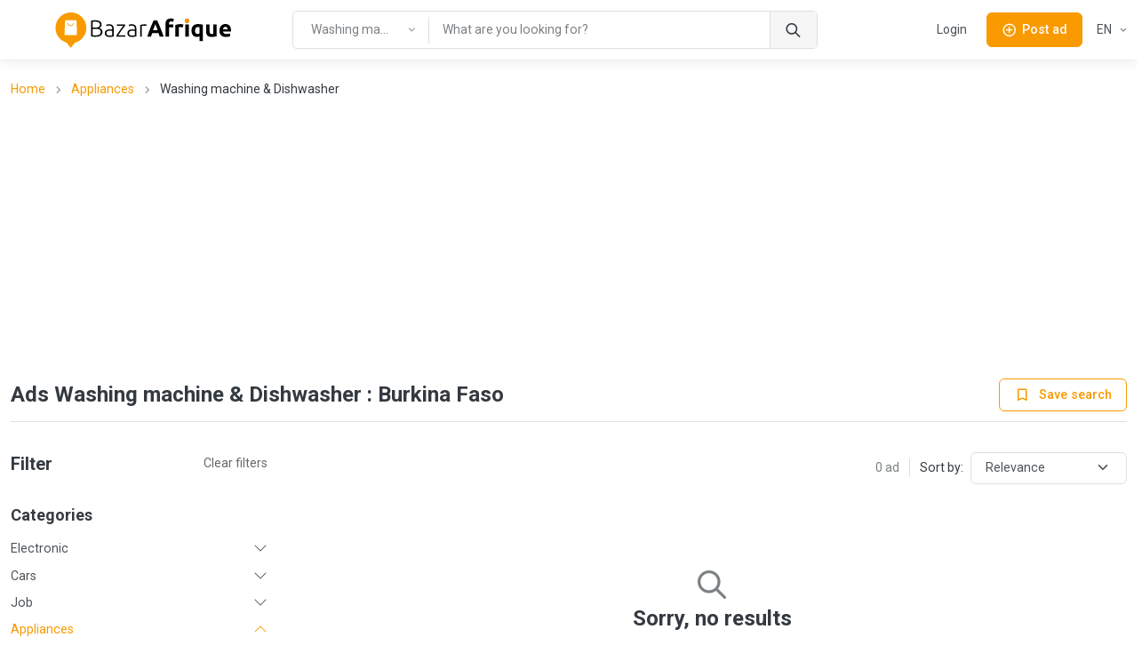

--- FILE ---
content_type: text/html; charset=utf-8
request_url: https://bf.bazarafrique.com/en/washing-machine-dishwasher
body_size: 43182
content:
<!doctype html>
<html data-n-head-ssr lang="en" data-n-head="%7B%22lang%22:%7B%22ssr%22:%22en%22%7D%7D">
  <head >
    <title>Ads Washing machine &amp; Dishwasher : Burkina Faso | BazarAfrique Burkina Faso</title><meta data-n-head="ssr" charset="utf-8"><meta data-n-head="ssr" name="viewport" content="width=device-width, initial-scale=1"><meta data-n-head="ssr" charset="utf-8"><meta data-n-head="ssr" name="viewport" content="width=device-width, initial-scale=1"><meta data-n-head="ssr" data-hid="description" name="description" content="All ads Washing machine & Dishwasher : Burkina Faso. Find the good deals to Burkina Faso on BazarAfrique"><meta data-n-head="ssr" data-hid="twitter:card" name="twitter:card" content="summary_large_image"><meta data-n-head="ssr" data-hid="twitter:site" name="twitter:site" content="@bazarafrique"><meta data-n-head="ssr" data-hid="twitter:creator" name="twitter:creator" content="@bazarafrique"><meta data-n-head="ssr" data-hid="twitter:title" name="twitter:title" content="Ads Washing machine & Dishwasher : Burkina Faso"><meta data-n-head="ssr" data-hid="twitter:description" name="twitter:description" content="All ads Washing machine & Dishwasher : Burkina Faso. Find the good deals to Burkina Faso on BazarAfrique"><meta data-n-head="ssr" data-hid="twitter:image" name="twitter:image" content="https://bf.bazarafrique.com/_nuxt/img/banner-en.897e5fc.jpg"><meta data-n-head="ssr" data-hid="og:type" property="og:type" content="website"><meta data-n-head="ssr" data-hid="og:url" property="og:url" content="https://bf.bazarafrique.com"><meta data-n-head="ssr" data-hid="og:title" property="og:title" content="Ads Washing machine & Dishwasher : Burkina Faso"><meta data-n-head="ssr" data-hid="og:description" property="og:description" content="All ads Washing machine & Dishwasher : Burkina Faso. Find the good deals to Burkina Faso on BazarAfrique"><meta data-n-head="ssr" data-hid="og:image" property="og:image" content="https://bf.bazarafrique.com/_nuxt/img/banner-en.897e5fc.jpg"><meta data-n-head="ssr" data-hid="og:image:alt" property="og:image:alt" content="Ads Washing machine & Dishwasher : Burkina Faso"><meta data-n-head="ssr" data-hid="fb:app_id" property="fb:app_id" content="802753113422271"><meta data-n-head="ssr" data-hid="format-detection" name="format-detection" content="telephone=no"><meta data-n-head="ssr" data-hid="theme-color" name="theme-color" content="#f89a00"><meta data-n-head="ssr" data-hid="i18n-og" property="og:locale" content="en"><meta data-n-head="ssr" data-hid="i18n-og-alt-fr-FR" property="og:locale:alternate" content="fr_FR"><link data-n-head="ssr" data-hid="gf-prefetch" rel="dns-prefetch" href="https://fonts.gstatic.com/"><link data-n-head="ssr" data-hid="gf-preconnect" rel="preconnect" href="https://fonts.gstatic.com/" crossorigin=""><link data-n-head="ssr" data-hid="gf-preload" rel="preload" as="style" href="https://fonts.googleapis.com/css2?family=Roboto:wght@100;300;400;500;600;700"><link data-n-head="ssr" rel="apple-touch-icon" sizes="180x180" href="https://bf.bazarafrique.com/favicon/favicon-180.png"><link data-n-head="ssr" rel="apple-touch-icon" sizes="152x152" href="https://bf.bazarafrique.com/favicon/favicon-152.png"><link data-n-head="ssr" rel="icon" sizes="192x192" href="https://bf.bazarafrique.com/favicon/favicon-192.png"><link data-n-head="ssr" rel="icon" sizes="128x128" href="https://bf.bazarafrique.com/favicon/favicon-128.png"><link data-n-head="ssr" rel="icon" type="image/png" href="https://bf.bazarafrique.com/favicon/favicon.png"><link data-n-head="ssr" rel="icon" sizes="any" type="image/svg+xml" href="https://bf.bazarafrique.com/favicon/favicon.svg"><link data-n-head="ssr" rel="apple-touch-icon" sizes="180x180" href="https://bf.bazarafrique.com/favicon/favicon-180.png"><link data-n-head="ssr" rel="apple-touch-icon" sizes="152x152" href="https://bf.bazarafrique.com/favicon/favicon-152.png"><link data-n-head="ssr" rel="icon" sizes="192x192" href="https://bf.bazarafrique.com/favicon/favicon-192.png"><link data-n-head="ssr" rel="icon" sizes="128x128" href="https://bf.bazarafrique.com/favicon/favicon-128.png"><link data-n-head="ssr" rel="icon" type="image/png" href="https://bf.bazarafrique.com/favicon/favicon.png"><link data-n-head="ssr" rel="icon" sizes="any" type="image/svg+xml" href="https://bf.bazarafrique.com/favicon/favicon.svg"><link data-n-head="ssr" data-hid="i18n-alt-en" rel="alternate" href="https://bf.bazarafrique.com/en/washing-machine-dishwasher" hreflang="en"><link data-n-head="ssr" data-hid="i18n-alt-fr" rel="alternate" href="https://bf.bazarafrique.com/washing-machine-dishwasher" hreflang="fr"><link data-n-head="ssr" data-hid="i18n-alt-fr-FR" rel="alternate" href="https://bf.bazarafrique.com/washing-machine-dishwasher" hreflang="fr-FR"><link data-n-head="ssr" data-hid="i18n-xd" rel="alternate" href="https://bf.bazarafrique.com/washing-machine-dishwasher" hreflang="x-default"><link data-n-head="ssr" data-hid="i18n-can" rel="canonical" href="https://bf.bazarafrique.com/en/washing-machine-dishwasher"><script data-n-head="ssr" data-hid="gtm-script">if(!window._gtm_init){window._gtm_init=1;(function(w,n,d,m,e,p){w[d]=(w[d]==1||n[d]=='yes'||n[d]==1||n[m]==1||(w[e]&&w[e][p]&&w[e][p]()))?1:0})(window,navigator,'doNotTrack','msDoNotTrack','external','msTrackingProtectionEnabled');(function(w,d,s,l,x,y){w[x]={};w._gtm_inject=function(i){w[x][i]=1;w[l]=w[l]||[];w[l].push({'gtm.start':new Date().getTime(),event:'gtm.js'});var f=d.getElementsByTagName(s)[0],j=d.createElement(s);j.defer=true;j.src='https://www.googletagmanager.com/gtm.js?id='+i;f.parentNode.insertBefore(j,f);};w[y]('GTM-PGQ48VJ')})(window,document,'script','dataLayer','_gtm_ids','_gtm_inject')}</script><script data-n-head="ssr" data-hid="gf-script">(function(){var l=document.createElement('link');l.rel="stylesheet";l.href="https://fonts.googleapis.com/css2?family=Roboto:wght@100;300;400;500;600;700";document.querySelector("head").appendChild(l);})();</script><script data-n-head="ssr" data-hid="ld+json:organization" type="application/ld+json">{"@context":"https://schema.org","@type":"Organization","name":"BazarAfrique","url":"https://bf.bazarafrique.com","logo":"https://bf.bazarafrique.com/img/logo-icon.png","sameAs":["https://twitter.com/bazarafrique","https://facebook.com/bazarafrique","https://instagram.com/bazarafrique"]}</script><script data-n-head="ssr" data-hid="ld+json:website" type="application/ld+json">{"@context":"https://schema.org","@type":"WebSite","name":"BazarAfrique","url":"https://bf.bazarafrique.com"}</script><noscript data-n-head="ssr" data-hid="gf-noscript"><link rel="stylesheet" href="https://fonts.googleapis.com/css2?family=Roboto:wght@100;300;400;500;600;700"></noscript><link rel="preload" href="/_nuxt/0f6be40.js" as="script"><link rel="preload" href="/_nuxt/aee64d2.js" as="script"><link rel="preload" href="/_nuxt/bb989ab.js" as="script"><link rel="preload" href="/_nuxt/css/f8e94c7.css" as="style"><link rel="preload" href="/_nuxt/247c4e1.js" as="script"><link rel="preload" href="/_nuxt/f151e9a.js" as="script"><link rel="preload" href="/_nuxt/c33e11b.js" as="script"><link rel="preload" href="/_nuxt/0e57ef8.js" as="script"><link rel="stylesheet" href="/_nuxt/css/f8e94c7.css">
  </head>
  <body class="" data-n-head="%7B%22class%22:%7B%22ssr%22:%22%22%7D%7D">
    <noscript data-n-head="ssr" data-hid="gtm-noscript" data-pbody="true"><iframe src="https://www.googletagmanager.com/ns.html?id=GTM-PGQ48VJ&" height="0" width="0" style="display:none;visibility:hidden" title="gtm"></iframe></noscript><div data-server-rendered="true" id="__nuxt"><div id="__layout"><div class="page-wrapper"><header class="navbar navbar-expand-lg navbar-light bg-light fixed-top shadow-sm"><div class="container"><a href="/en" aria-label="BazarAfrique Home" class="navbar-brand me-1 me-sm-4 nuxt-link-active"><div class="position-relative"><div class="logo d-none d-md-block"><svg class="logo-svg" viewBox="0 0 453 91" fill="none" xmlns="http://www.w3.org/2000/svg">
<path d="M79 39.5C79 61.3152 61.3152 79 39.5 79C17.6848 79 0 61.3152 0 39.5C0 17.6848 17.6848 0 39.5 0C61.3152 0 79 17.6848 79 39.5Z" fill="#F89A00"/>
<path d="M39 91L25.1436 73H52.8564L39 91Z" fill="#F89A00"/>
<path d="M24.4242 21.9211C24.4665 20.8481 25.3487 20 26.4226 20H52.0519C53.136 20 54.0227 20.8637 54.0512 21.9474L54.946 55.9474C54.9756 57.0722 54.0719 58 52.9467 58H25.0805C23.945 58 23.0373 57.0557 23.0821 55.9211L24.4242 21.9211Z" fill="white"/>
<path fill-rule="evenodd" clip-rule="evenodd" d="M38.6875 33.125C40.8884 33.125 43.4906 31.572 45.6425 27.9855C45.9267 27.5119 46.5409 27.3583 47.0145 27.6425C47.4881 27.9266 47.6416 28.5409 47.3575 29.0145C45.0094 32.928 41.8616 35.125 38.6875 35.125C35.4567 35.125 32.6664 32.8586 31.0715 28.8714C30.8664 28.3586 31.1158 27.7766 31.6286 27.5715C32.1414 27.3664 32.7234 27.6158 32.9285 28.1286C34.3336 31.6414 36.5433 33.125 38.6875 33.125Z" fill="#F89A00"/>
<path d="M100.96 62.36C100.28 62.36 99.48 62.32 98.56 62.24C97.68 62.2 96.76 62.12 95.8 62C94.88 61.92 94 61.82 93.16 61.7C92.32 61.54 91.6 61.38 91 61.22V21.2C91.72 21 92.52 20.84 93.4 20.72C94.28 20.56 95.18 20.44 96.1 20.36C97.06 20.24 97.98 20.16 98.86 20.12C99.78 20.08 100.62 20.06 101.38 20.06C103.62 20.06 105.74 20.24 107.74 20.6C109.78 20.96 111.56 21.56 113.08 22.4C114.6 23.24 115.8 24.36 116.68 25.76C117.6 27.12 118.06 28.82 118.06 30.86C118.06 33.1 117.48 35.02 116.32 36.62C115.2 38.18 113.68 39.26 111.76 39.86C112.96 40.14 114.06 40.54 115.06 41.06C116.06 41.58 116.94 42.26 117.7 43.1C118.46 43.9 119.04 44.9 119.44 46.1C119.88 47.26 120.1 48.66 120.1 50.3C120.1 54.22 118.54 57.22 115.42 59.3C112.3 61.34 107.48 62.36 100.96 62.36ZM95.08 42.08V58.46C95.68 58.54 96.58 58.64 97.78 58.76C98.98 58.84 100.2 58.88 101.44 58.88C103.28 58.88 105.06 58.76 106.78 58.52C108.54 58.28 110.08 57.84 111.4 57.2C112.72 56.56 113.78 55.68 114.58 54.56C115.38 53.44 115.78 52 115.78 50.24C115.78 48.64 115.5 47.32 114.94 46.28C114.38 45.2 113.58 44.36 112.54 43.76C111.5 43.12 110.22 42.68 108.7 42.44C107.22 42.2 105.56 42.08 103.72 42.08H95.08ZM95.08 38.6H103C104.48 38.6 105.88 38.5 107.2 38.3C108.52 38.06 109.66 37.66 110.62 37.1C111.62 36.5 112.4 35.72 112.96 34.76C113.52 33.76 113.8 32.5 113.8 30.98C113.8 29.62 113.5 28.48 112.9 27.56C112.3 26.6 111.44 25.82 110.32 25.22C109.24 24.62 107.94 24.2 106.42 23.96C104.9 23.68 103.22 23.54 101.38 23.54C99.9 23.54 98.64 23.58 97.6 23.66C96.6 23.74 95.76 23.84 95.08 23.96V38.6Z" fill="black"/>
<path d="M138.333 59.18C139.853 59.18 141.173 59.14 142.293 59.06C143.453 58.94 144.433 58.8 145.233 58.64V47.72C144.793 47.52 144.093 47.32 143.133 47.12C142.173 46.88 140.853 46.76 139.173 46.76C138.213 46.76 137.213 46.84 136.173 47C135.133 47.12 134.173 47.42 133.293 47.9C132.413 48.34 131.693 48.96 131.133 49.76C130.573 50.56 130.293 51.62 130.293 52.94C130.293 54.1 130.473 55.08 130.833 55.88C131.233 56.68 131.773 57.32 132.453 57.8C133.173 58.28 134.013 58.64 134.973 58.88C135.973 59.08 137.093 59.18 138.333 59.18ZM137.973 30.26C140.013 30.26 141.733 30.56 143.133 31.16C144.573 31.72 145.733 32.52 146.613 33.56C147.493 34.56 148.133 35.76 148.533 37.16C148.933 38.56 149.133 40.08 149.133 41.72V61.28C148.733 61.4 148.153 61.54 147.393 61.7C146.633 61.82 145.753 61.96 144.753 62.12C143.753 62.28 142.633 62.4 141.393 62.48C140.193 62.6 138.953 62.66 137.673 62.66C136.033 62.66 134.513 62.48 133.113 62.12C131.753 61.76 130.553 61.2 129.513 60.44C128.513 59.64 127.713 58.64 127.113 57.44C126.553 56.2 126.273 54.7 126.273 52.94C126.273 51.26 126.593 49.82 127.233 48.62C127.873 47.42 128.773 46.44 129.933 45.68C131.093 44.88 132.473 44.3 134.073 43.94C135.673 43.58 137.413 43.4 139.293 43.4C139.853 43.4 140.433 43.44 141.033 43.52C141.673 43.56 142.273 43.64 142.833 43.76C143.433 43.84 143.933 43.94 144.333 44.06C144.773 44.14 145.073 44.22 145.233 44.3V42.38C145.233 41.3 145.153 40.26 144.993 39.26C144.833 38.22 144.473 37.3 143.913 36.5C143.393 35.66 142.633 35 141.633 34.52C140.673 34 139.393 33.74 137.793 33.74C135.513 33.74 133.813 33.9 132.693 34.22C131.573 34.54 130.753 34.8 130.233 35L129.693 31.58C130.373 31.26 131.413 30.96 132.813 30.68C134.253 30.4 135.973 30.26 137.973 30.26Z" fill="black"/>
<path d="M178.34 34.16C177.42 35.2 176.22 36.64 174.74 38.48C173.26 40.32 171.68 42.38 170 44.66C168.32 46.9 166.66 49.26 165.02 51.74C163.38 54.18 161.94 56.5 160.7 58.7H178.88V62H156.2V59.18C157.24 57.22 158.52 55.06 160.04 52.7C161.6 50.34 163.2 48.02 164.84 45.74C166.48 43.42 168.08 41.26 169.64 39.26C171.2 37.22 172.52 35.56 173.6 34.28H157.1V30.98H178.34V34.16Z" fill="black"/>
<path d="M196.165 59.18C197.685 59.18 199.005 59.14 200.125 59.06C201.285 58.94 202.265 58.8 203.065 58.64V47.72C202.625 47.52 201.925 47.32 200.965 47.12C200.005 46.88 198.685 46.76 197.005 46.76C196.045 46.76 195.045 46.84 194.005 47C192.965 47.12 192.005 47.42 191.125 47.9C190.245 48.34 189.525 48.96 188.965 49.76C188.405 50.56 188.125 51.62 188.125 52.94C188.125 54.1 188.305 55.08 188.665 55.88C189.065 56.68 189.605 57.32 190.285 57.8C191.005 58.28 191.845 58.64 192.805 58.88C193.805 59.08 194.925 59.18 196.165 59.18ZM195.805 30.26C197.845 30.26 199.565 30.56 200.965 31.16C202.405 31.72 203.565 32.52 204.445 33.56C205.325 34.56 205.965 35.76 206.365 37.16C206.765 38.56 206.965 40.08 206.965 41.72V61.28C206.565 61.4 205.985 61.54 205.225 61.7C204.465 61.82 203.585 61.96 202.585 62.12C201.585 62.28 200.465 62.4 199.225 62.48C198.025 62.6 196.785 62.66 195.505 62.66C193.865 62.66 192.345 62.48 190.945 62.12C189.585 61.76 188.385 61.2 187.345 60.44C186.345 59.64 185.545 58.64 184.945 57.44C184.385 56.2 184.105 54.7 184.105 52.94C184.105 51.26 184.425 49.82 185.065 48.62C185.705 47.42 186.605 46.44 187.765 45.68C188.925 44.88 190.305 44.3 191.905 43.94C193.505 43.58 195.245 43.4 197.125 43.4C197.685 43.4 198.265 43.44 198.865 43.52C199.505 43.56 200.105 43.64 200.665 43.76C201.265 43.84 201.765 43.94 202.165 44.06C202.605 44.14 202.905 44.22 203.065 44.3V42.38C203.065 41.3 202.985 40.26 202.825 39.26C202.665 38.22 202.305 37.3 201.745 36.5C201.225 35.66 200.465 35 199.465 34.52C198.505 34 197.225 33.74 195.625 33.74C193.345 33.74 191.645 33.9 190.525 34.22C189.405 34.54 188.585 34.8 188.065 35L187.525 31.58C188.205 31.26 189.245 30.96 190.645 30.68C192.085 30.4 193.805 30.26 195.805 30.26Z" fill="black"/>
<path d="M227.472 30.38C228.752 30.38 229.952 30.48 231.072 30.68C232.232 30.88 233.032 31.08 233.472 31.28L232.692 34.64C232.372 34.48 231.712 34.32 230.712 34.16C229.752 33.96 228.472 33.86 226.872 33.86C225.192 33.86 223.832 33.98 222.792 34.22C221.792 34.46 221.132 34.66 220.812 34.82V62H216.912V32.42C217.912 31.98 219.292 31.54 221.052 31.1C222.812 30.62 224.952 30.38 227.472 30.38Z" fill="black"/>
<path d="M266.834 62C266.394 60.56 265.894 59.08 265.334 57.56C264.814 56.04 264.294 54.52 263.774 53H247.574C247.054 54.52 246.514 56.04 245.954 57.56C245.434 59.08 244.954 60.56 244.514 62H234.794C236.354 57.52 237.834 53.38 239.234 49.58C240.634 45.78 241.994 42.2 243.314 38.84C244.674 35.48 245.994 32.3 247.274 29.3C248.594 26.26 249.954 23.3 251.354 20.42H260.294C261.654 23.3 262.994 26.26 264.314 29.3C265.634 32.3 266.954 35.48 268.274 38.84C269.634 42.2 271.014 45.78 272.414 49.58C273.814 53.38 275.294 57.52 276.854 62H266.834ZM255.614 29.84C255.414 30.44 255.114 31.26 254.714 32.3C254.314 33.34 253.854 34.54 253.334 35.9C252.814 37.26 252.234 38.76 251.594 40.4C250.994 42.04 250.374 43.76 249.734 45.56H261.554C260.914 43.76 260.294 42.04 259.694 40.4C259.094 38.76 258.514 37.26 257.954 35.9C257.434 34.54 256.974 33.34 256.574 32.3C256.174 31.26 255.854 30.44 255.614 29.84Z" fill="black"/>
<path d="M295.316 15.44C296.996 15.44 298.536 15.62 299.936 15.98C301.336 16.3 302.416 16.62 303.176 16.94L301.436 24.08C300.636 23.72 299.756 23.46 298.796 23.3C297.876 23.1 297.016 23 296.216 23C295.136 23 294.216 23.16 293.456 23.48C292.736 23.76 292.156 24.16 291.716 24.68C291.316 25.2 291.016 25.82 290.816 26.54C290.656 27.26 290.576 28.04 290.576 28.88V30.44H301.616V37.88H290.576V62H281.636V28.76C281.636 24.68 282.776 21.44 285.056 19.04C287.376 16.64 290.796 15.44 295.316 15.44Z" fill="black"/>
<path d="M325.968 38.36C325.168 38.16 324.228 37.96 323.148 37.76C322.068 37.52 320.908 37.4 319.668 37.4C319.108 37.4 318.428 37.46 317.628 37.58C316.868 37.66 316.288 37.76 315.888 37.88V62H306.948V32.12C308.548 31.56 310.428 31.04 312.588 30.56C314.788 30.04 317.228 29.78 319.908 29.78C320.388 29.78 320.968 29.82 321.648 29.9C322.328 29.94 323.008 30.02 323.688 30.14C324.368 30.22 325.048 30.34 325.728 30.5C326.408 30.62 326.988 30.78 327.468 30.98L325.968 38.36Z" fill="black"/>
<path d="M341.201 62H332.261V30.44H341.201V62ZM342.041 21.32C342.041 22.96 341.501 24.26 340.421 25.22C339.381 26.14 338.141 26.6 336.701 26.6C335.261 26.6 334.001 26.14 332.921 25.22C331.881 24.26 331.361 22.96 331.361 21.32C331.361 19.68 331.881 18.4 332.921 17.48C334.001 16.52 335.261 16.04 336.701 16.04C338.141 16.04 339.381 16.52 340.421 17.48C341.501 18.4 342.041 19.68 342.041 21.32Z" fill="black"/>
<path d="M357.225 46.46C357.225 52.18 359.345 55.04 363.585 55.04C364.505 55.04 365.405 54.92 366.285 54.68C367.205 54.44 367.945 54.14 368.505 53.78V37.64C368.065 37.56 367.505 37.5 366.825 37.46C366.145 37.38 365.405 37.34 364.605 37.34C362.165 37.34 360.325 38.18 359.085 39.86C357.845 41.5 357.225 43.7 357.225 46.46ZM348.105 46.22C348.105 43.78 348.465 41.56 349.185 39.56C349.945 37.52 351.025 35.78 352.425 34.34C353.825 32.86 355.545 31.72 357.585 30.92C359.625 30.12 361.945 29.72 364.545 29.72C365.625 29.72 366.745 29.78 367.905 29.9C369.105 29.98 370.265 30.1 371.385 30.26C372.545 30.42 373.645 30.62 374.685 30.86C375.725 31.06 376.645 31.28 377.445 31.52V73.1H368.505V61.22C367.505 61.66 366.465 62 365.385 62.24C364.305 62.48 363.145 62.6 361.905 62.6C357.425 62.6 354.005 61.14 351.645 58.22C349.285 55.26 348.105 51.26 348.105 46.22Z" fill="black"/>
<path d="M412.756 60.92C411.236 61.36 409.276 61.76 406.876 62.12C404.476 62.52 401.956 62.72 399.316 62.72C396.636 62.72 394.396 62.36 392.596 61.64C390.836 60.92 389.436 59.92 388.396 58.64C387.356 57.32 386.616 55.76 386.176 53.96C385.736 52.16 385.516 50.18 385.516 48.02V30.44H394.456V46.94C394.456 49.82 394.836 51.9 395.596 53.18C396.356 54.46 397.776 55.1 399.856 55.1C400.496 55.1 401.176 55.08 401.896 55.04C402.616 54.96 403.256 54.88 403.816 54.8V30.44H412.756V60.92Z" fill="black"/>
<path d="M419.648 46.46C419.648 43.66 420.068 41.22 420.908 39.14C421.788 37.02 422.928 35.26 424.328 33.86C425.728 32.46 427.328 31.4 429.128 30.68C430.968 29.96 432.848 29.6 434.768 29.6C439.248 29.6 442.788 30.98 445.388 33.74C447.988 36.46 449.288 40.48 449.288 45.8C449.288 46.32 449.268 46.9 449.228 47.54C449.188 48.14 449.148 48.68 449.108 49.16H428.828C429.028 51 429.888 52.46 431.408 53.54C432.928 54.62 434.968 55.16 437.528 55.16C439.168 55.16 440.768 55.02 442.328 54.74C443.928 54.42 445.228 54.04 446.228 53.6L447.428 60.86C446.948 61.1 446.308 61.34 445.508 61.58C444.708 61.82 443.808 62.02 442.808 62.18C441.848 62.38 440.808 62.54 439.688 62.66C438.568 62.78 437.448 62.84 436.328 62.84C433.488 62.84 431.008 62.42 428.888 61.58C426.808 60.74 425.068 59.6 423.668 58.16C422.308 56.68 421.288 54.94 420.608 52.94C419.968 50.94 419.648 48.78 419.648 46.46ZM440.648 43.04C440.608 42.28 440.468 41.54 440.228 40.82C440.028 40.1 439.688 39.46 439.208 38.9C438.768 38.34 438.188 37.88 437.468 37.52C436.788 37.16 435.928 36.98 434.888 36.98C433.888 36.98 433.028 37.16 432.308 37.52C431.588 37.84 430.988 38.28 430.508 38.84C430.028 39.4 429.648 40.06 429.368 40.82C429.128 41.54 428.948 42.28 428.828 43.04H440.648Z" fill="black"/>
<path d="M342.041 21.32C342.041 22.96 341.501 24.26 340.421 25.22C339.381 26.14 338.141 26.6 336.701 26.6C335.261 26.6 334.001 26.14 332.921 25.22C331.881 24.26 331.361 22.96 331.361 21.32C331.361 19.68 331.881 18.4 332.921 17.48C334.001 16.52 335.261 16.04 336.701 16.04C338.141 16.04 339.381 16.52 340.421 17.48C341.501 18.4 342.041 19.68 342.041 21.32Z" fill="#F89A00"/>
<path d="M342.041 21.32C342.041 22.96 341.501 24.26 340.421 25.22C339.381 26.14 338.141 26.6 336.701 26.6C335.261 26.6 334.001 26.14 332.921 25.22C331.881 24.26 331.361 22.96 331.361 21.32C331.361 19.68 331.881 18.4 332.921 17.48C334.001 16.52 335.261 16.04 336.701 16.04C338.141 16.04 339.381 16.52 340.421 17.48C341.501 18.4 342.041 19.68 342.041 21.32Z" fill="#F89A00"/>
</svg>
</div> <div class="logo-mobile d-md-none"><svg class="logo-mobile-svg" viewBox="0 0 79 91" fill="none" xmlns="http://www.w3.org/2000/svg">
<path d="M79 39.5C79 61.3152 61.3152 79 39.5 79C17.6848 79 0 61.3152 0 39.5C0 17.6848 17.6848 0 39.5 0C61.3152 0 79 17.6848 79 39.5Z" fill="#F89A00"/>
<path d="M39 91L25.1436 73H52.8564L39 91Z" fill="#F89A00"/>
<path d="M24.4242 21.9211C24.4665 20.8481 25.3487 20 26.4226 20H52.0519C53.136 20 54.0227 20.8637 54.0512 21.9474L54.946 55.9474C54.9756 57.0722 54.0719 58 52.9467 58H25.0805C23.945 58 23.0373 57.0557 23.0821 55.9211L24.4242 21.9211Z" fill="white"/>
<path d="M46.5 28.5C42 36 35 36 32 28.5" stroke="#F89A00" stroke-width="2" stroke-linecap="round"/>
</svg>
</div> <!----></div></a> <a href="/en/search" class="btn btn-sm d-lg-none order-lg-3 ms-auto"><i class="ba-icon-search fs-6"></i></a> <button class="btn btn-primary btn-sm ms-4 d-lg-none order-lg-3"><i class="ba-icon-publish fs-6 me-2"></i><span>Post<span class="d-none d-sm-inline"> ad</span></span></button> <button type="button" data-bs-toggle="collapse" data-bs-target="#navbarNav" aria-controls="navbarNav" aria-expanded="false" aria-label="Toggle navigation" class="navbar-toggler ms-4"><span class="navbar-toggler-icon"></span></button> <!----> <div class="navbar-collapse order-lg-2 d-none d-lg-block"><!----></div></div> <!----></header> <main role="main" class="pt-1 pt-sm-5 pt-md-5 pt-lg-0"><div class="container pt-6 pt-sm-6 my-5 my-md-6"><nav aria-label="breadcrumb" class="mb-3 d-none d-md-block"><ol class="breadcrumb"><li aria-current="false" class="breadcrumb-item"><a href="/en">Home</a></li><li aria-current="false" class="breadcrumb-item"><a href="/en/appliances">Appliances</a></li><li aria-current="page" class="breadcrumb-item text-truncate w-50">
        Washing machine &amp; Dishwasher
      </li></ol></nav> <div class="my-4 text-center mt-0"><!----><!----><!----><!----><!----></div> <div class="d-flex align-items-center justify-content-between pb-3 mb-5 border-bottom"><h1 class="h4 me-3 mb-0 text-truncate">
    Ads Washing machine &amp; Dishwasher : Burkina Faso
  </h1> <div class="align-middle"><button type="button" class="btn btn-sm btn-outline-primary"><i class="me-0 me-sm-2 ba-icon-bookmark-2"></i> <span class="d-none d-sm-inline">Save search</span></button></div></div> <div class="row g-5"><div class="pb-3 mb-4 col-12 col-lg-3"><div class="d-flex align-items-center justify-content-between mb-5"><div class="h5 mb-0">
      Filter
    </div> <button type="button" class="btn btn-link fw-normal fs-sm p-0">Clear<span class="d-none d-sm-inline"> filters</span></button></div> <div class="mb-4 pb-4 border-bottom"><h3 class="h6">
    Categories
  </h3> <div id="filter-categories-accordion" class="accordion accordion-simple"><div class="accordion-item border-0 rounded-0 bg-transparent"><h3 class="accordion-header"><a href="#category-accordion-electronic" role="button" data-bs-toggle="collapse" aria-expanded="false" aria-controls="Electronic" class="accordion-button fs-sm collapsed">Electronic</a></h3> <div id="category-accordion-electronic" data-bs-parent="#filter-categories-accordion" class="accordion-collapse collapse"><div class="accordion-body"><ul class="accordion-body-list fs-sm"><li><a href="/en/electronic">Electronic</a></li> <li><a href="/en/phone-and-tablet-accessories">Phone and tablet accessories</a></li><li><a href="/en/phones-tablets">Phones &amp; Tablets</a></li><li><a href="/en/computers">Computers</a></li><li><a href="/en/computer-accessories">Computer accessories</a></li><li><a href="/en/consoles-video-games">Consoles &amp; Video Games</a></li><li><a href="/en/televisions-screens">Televisions &amp; Screens</a></li><li><a href="/en/sound-hi-fi">Sound &amp; Hi-fi</a></li><li><a href="/en/cameras">Cameras</a></li><li><a href="/en/other-electronics">Other electronics</a></li></ul></div></div></div><div class="accordion-item border-0 rounded-0 bg-transparent"><h3 class="accordion-header"><a href="#category-accordion-cars" role="button" data-bs-toggle="collapse" aria-expanded="false" aria-controls="Cars" class="accordion-button fs-sm collapsed">Cars</a></h3> <div id="category-accordion-cars" data-bs-parent="#filter-categories-accordion" class="accordion-collapse collapse"><div class="accordion-body"><ul class="accordion-body-list fs-sm"><li><a href="/en/cars">Cars</a></li> <li><a href="/en/cars-utilities">Cars &amp; Utilities</a></li><li><a href="/en/motorcycles-scooters">Motorcycles &amp; Scooters</a></li><li><a href="/en/trucks-buses">Trucks &amp; Buses</a></li><li><a href="/en/vehicles-for-rent">Vehicles for Rent</a></li><li><a href="/en/equipment-accessories">Equipment &amp; Accessories</a></li></ul></div></div></div><div class="accordion-item border-0 rounded-0 bg-transparent"><h3 class="accordion-header"><a href="#category-accordion-job" role="button" data-bs-toggle="collapse" aria-expanded="false" aria-controls="Job" class="accordion-button fs-sm collapsed">Job</a></h3> <div id="category-accordion-job" data-bs-parent="#filter-categories-accordion" class="accordion-collapse collapse"><div class="accordion-body"><ul class="accordion-body-list fs-sm"><li><a href="/en/job">Job</a></li> <li><a href="/en/jobs">Jobs</a></li><li><a href="/en/job-applications">Job applications</a></li></ul></div></div></div><div class="accordion-item border-0 rounded-0 bg-transparent"><h3 class="accordion-header"><a href="#category-accordion-appliances" role="button" data-bs-toggle="collapse" aria-expanded="false" aria-controls="Appliances" class="accordion-button fs-sm collapsed">Appliances</a></h3> <div id="category-accordion-appliances" data-bs-parent="#filter-categories-accordion" class="accordion-collapse collapse"><div class="accordion-body"><ul class="accordion-body-list fs-sm"><li><a href="/en/appliances">Appliances</a></li> <li><a href="/en/fridges-freezers">Fridges &amp; Freezers</a></li><li><a href="/en/washing-machine-dishwasher">Washing machine &amp; Dishwasher</a></li><li><a href="/en/air-conditioners-fans">Air Conditioners &amp; Fans</a></li><li><a href="/en/cookers-gas-stoves-ovens">Cookers, Gas Stoves &amp; Ovens</a></li><li><a href="/en/other-appliances">Other appliances</a></li></ul></div></div></div><div class="accordion-item border-0 rounded-0 bg-transparent"><h3 class="accordion-header"><a href="#category-accordion-real-estate" role="button" data-bs-toggle="collapse" aria-expanded="false" aria-controls="Real estate" class="accordion-button fs-sm collapsed">Real estate</a></h3> <div id="category-accordion-real-estate" data-bs-parent="#filter-categories-accordion" class="accordion-collapse collapse"><div class="accordion-body"><ul class="accordion-body-list fs-sm"><li><a href="/en/real-estate">Real estate</a></li> <li><a href="/en/villas">Villas</a></li><li><a href="/en/apartments">Apartments</a></li><li><a href="/en/buildings">Buildings</a></li><li><a href="/en/grounds">Grounds</a></li><li><a href="/en/offices-trades">Offices &amp; Trades</a></li></ul></div></div></div><div class="accordion-item border-0 rounded-0 bg-transparent"><h3 class="accordion-header"><a href="#category-accordion-services" role="button" data-bs-toggle="collapse" aria-expanded="false" aria-controls="Services" class="accordion-button fs-sm collapsed">Services</a></h3> <div id="category-accordion-services" data-bs-parent="#filter-categories-accordion" class="accordion-collapse collapse"><div class="accordion-body"><ul class="accordion-body-list fs-sm"><li><a href="/en/services">Services</a></li> <li><a href="/en/carpooling">Carpooling</a></li><li><a href="/en/private-lessons">Private lessons</a></li><li><a href="/en/baby-sitting-nanny">Baby Sitting &amp; Nanny</a></li><li><a href="/en/household-chores-food">Household chores &amp; Food</a></li><li><a href="/en/shopping-delivery-moving-house">Shopping, Delivery &amp; Moving house</a></li><li><a href="/en/works-gardening-repair">Works, Gardening &amp; Repair</a></li><li><a href="/en/web-services-design-photo">Web services, Design &amp; Photo</a></li><li><a href="/en/fashion-services-beauty-well-being">Fashion services, Beauty &amp; Well-being</a></li><li><a href="/en/other-services">Other services</a></li></ul></div></div></div><div class="accordion-item border-0 rounded-0 bg-transparent"><h3 class="accordion-header"><a href="#category-accordion-mode" role="button" data-bs-toggle="collapse" aria-expanded="false" aria-controls="Mode" class="accordion-button fs-sm collapsed">Mode</a></h3> <div id="category-accordion-mode" data-bs-parent="#filter-categories-accordion" class="accordion-collapse collapse"><div class="accordion-body"><ul class="accordion-body-list fs-sm"><li><a href="/en/mode">Mode</a></li> <li><a href="/en/hair-accessories">Hair accessories</a></li><li><a href="/en/tissue">Tissue</a></li><li><a href="/en/men-clothes">Men clothes</a></li><li><a href="/en/women-clothes">Women clothes</a></li><li><a href="/en/men-shoes">Men shoes</a></li><li><a href="/en/women-shoes">Women shoes</a></li><li><a href="/en/accessories-watches-jewelry">Accessories, Watches &amp; Jewelry</a></li><li><a href="/en/health-cosmetics-perfumes">Health, Cosmetics &amp; Perfumes</a></li><li><a href="/en/leather-goods-luggage">Leather goods &amp; Luggage</a></li><li><a href="/en/other-accessories">Other accessories</a></li></ul></div></div></div><div class="accordion-item border-0 rounded-0 bg-transparent"><h3 class="accordion-header"><a href="#category-accordion-child" role="button" data-bs-toggle="collapse" aria-expanded="false" aria-controls="For the Child" class="accordion-button fs-sm collapsed">For the Child</a></h3> <div id="category-accordion-child" data-bs-parent="#filter-categories-accordion" class="accordion-collapse collapse"><div class="accordion-body"><ul class="accordion-body-list fs-sm"><li><a href="/en/for-the-child">For the Child</a></li> <li><a href="/en/child-clothes">Child clothes</a></li><li><a href="/en/child-shoes">Child shoes</a></li><li><a href="/en/furniture-baby-equipment">Furniture &amp; Baby equipment</a></li><li><a href="/en/games-toys">Games &amp; Toys</a></li><li><a href="/en/school-supplies">School supplies</a></li><li><a href="/en/other-for-child">Other for child</a></li></ul></div></div></div><div class="accordion-item border-0 rounded-0 bg-transparent"><h3 class="accordion-header"><a href="#category-accordion-home" role="button" data-bs-toggle="collapse" aria-expanded="false" aria-controls="For the Home" class="accordion-button fs-sm collapsed">For the Home</a></h3> <div id="category-accordion-home" data-bs-parent="#filter-categories-accordion" class="accordion-collapse collapse"><div class="accordion-body"><ul class="accordion-body-list fs-sm"><li><a href="/en/for-the-home">For the Home</a></li> <li><a href="/en/furniture-decoration-garden">Furniture, Decoration &amp; Garden</a></li><li><a href="/en/dishes">Dishes</a></li><li><a href="/en/decoration-household-linen">Decoration &amp; Household linen</a></li><li><a href="/en/gardening">Gardening</a></li><li><a href="/en/repair">Repair</a></li><li><a href="/en/other-for-home">Other for home</a></li></ul></div></div></div><div class="accordion-item border-0 rounded-0 bg-transparent"><h3 class="accordion-header"><a href="#category-accordion-pro-equipment" role="button" data-bs-toggle="collapse" aria-expanded="false" aria-controls="Professional Equipment" class="accordion-button fs-sm collapsed">Professional Equipment</a></h3> <div id="category-accordion-pro-equipment" data-bs-parent="#filter-categories-accordion" class="accordion-collapse collapse"><div class="accordion-body"><ul class="accordion-body-list fs-sm"><li><a href="/en/professional-equipment">Professional Equipment</a></li> <li><a href="/en/agricultural-material">Agricultural matérial</a></li><li><a href="/en/transport-handling">Transport - Handling</a></li><li><a href="/en/construction-worksite-big-work-tools">Construction - Worksite - Big work - Tools</a></li><li><a href="/en/office-supplies">Office supplies</a></li><li><a href="/en/trade-market-equipment">Trade &amp; Market equipment</a></li><li><a href="/en/medical-material">Medical material</a></li><li><a href="/en/other-professional-equipment">Other Professional Equipment</a></li></ul></div></div></div><div class="accordion-item border-0 rounded-0 bg-transparent"><h3 class="accordion-header"><a href="#category-accordion-hobbies" role="button" data-bs-toggle="collapse" aria-expanded="false" aria-controls="Hobbies" class="accordion-button fs-sm collapsed">Hobbies</a></h3> <div id="category-accordion-hobbies" data-bs-parent="#filter-categories-accordion" class="accordion-collapse collapse"><div class="accordion-body"><ul class="accordion-body-list fs-sm"><li><a href="/en/hobbies">Hobbies</a></li> <li><a href="/en/dvd-cd-books">DVD, CD &amp; books</a></li><li><a href="/en/bikes">Bikes</a></li><li><a href="/en/musical-instruments">Musical Instruments</a></li><li><a href="/en/sports">Sports</a></li><li><a href="/en/events">Events</a></li><li><a href="/en/other-sports-events">Other Sports &amp; Events</a></li></ul></div></div></div><div class="accordion-item border-0 rounded-0 bg-transparent"><h3 class="accordion-header"><a href="#category-accordion-animals" role="button" data-bs-toggle="collapse" aria-expanded="false" aria-controls="Animals" class="accordion-button fs-sm collapsed">Animals</a></h3> <div id="category-accordion-animals" data-bs-parent="#filter-categories-accordion" class="accordion-collapse collapse"><div class="accordion-body"><ul class="accordion-body-list fs-sm"><li><a href="/en/animals">Animals</a></li> <li><a href="/en/food">Food</a></li><li><a href="/en/animals-purchase-and-sale">Animals purchase and sale</a></li><li><a href="/en/animals-equipment">Animals equipment</a></li></ul></div></div></div><div class="accordion-item border-0 rounded-0 bg-transparent"><h3 class="accordion-header"><a href="#category-accordion-various" role="button" data-bs-toggle="collapse" aria-expanded="false" aria-controls="Various" class="accordion-button fs-sm collapsed">Various</a></h3> <div id="category-accordion-various" data-bs-parent="#filter-categories-accordion" class="accordion-collapse collapse"><div class="accordion-body"><ul class="accordion-body-list fs-sm"><li><a href="/en/various">Various</a></li> <li><a href="/en/others">Others</a></li></ul></div></div></div></div></div> <div class="mb-4 pb-4 border-bottom"><h3 class="h6">
    Location
  </h3> <div class="w-100 position-relative"><div class="input-group input-group-sm mb-2"><input type="text" placeholder="Choice a city" value="" class="form-control rounded-end pe-5"></div> <div class="dropdown"><button id="dropdownFilterLocationTrigger151161013" type="button" data-bs-toggle="dropdown" data-bs-auto-close="false" data-bs-display="static" aria-expanded="false" class="btn btn-link d-none dropdown-toggle"></button> <div aria-labelledby="dropdownFilterLocationTrigger151161014" class="dropdown-menu dropdown-filter-location w-100 pt-0 pb-0"><div class="px-1 py-2 dropdown-menu-container"><ul class="list-simple"><li class="list-simple-item d-flex active"><i class="ba-icon-map-location me-3"></i> Burkina Faso
      </li></ul> <hr class="my-3"> <ul class="list-simple"></ul></div></div></div></div> <div class="mt-3"><div class="badge bg-white text-body border border-grey rounded-pill fs-sm fw-normal px-3 py-2 btn"><div class="d-flex align-items-center">
          Burkina Faso
        </div></div></div></div> <div class="mb-4 pb-4"><h3 class="h6">
    Price
  </h3> <div class="range-slider mb-3"><div class="row g-3"><div class="col"><!----></div> <div class="col"><!----></div> <div class="col-auto"><button type="button" class="btn btn-sm btn-outline-primary">
          Valid
        </button></div></div></div></div> <div class="my-4 text-center"><!----><!----><!----><!----><!----></div> <div class="my-4 text-center"><!----><!----><!----><!----><!----></div></div> <div class="col-12 col-lg-9"><div class="fs-sm text-muted mb-5 d-flex d-lg-none">
    0 ad
  </div> <div class="d-flex flex-sm-row flex-column align-items-sm-center justify-content-end mb-2"><div class="d-none d-sm-flex text-muted me-3 pe-3 border-end"><span class="fs-sm">0 ad</span></div> <div class="d-flex align-items-center flex-shrink-0"><label for="resultSortBy" class="fs-sm me-2 pe-1 text-nowrap">
        Sort by:
      </label> <!----></div></div> <div class="position-relative"><!----> <div class="mt-5"><div class="text-center mt-8"><i class="fs-1 text-muted ba-icon-search"></i> <div class="h4">
    Sorry, no results
  </div> <p class="text-muted m-auto w-50 mt-3 mb-4">
    No ad matches your search. Why not try another filter?
  </p> <!----></div> <!----></div></div></div></div></div></main> <footer class="footer pt-lg-5 pt-4 bg-dark text-white"><div class="container mb-4 py-4 pb-lg-5"><div class="row gy-4"><div class="col-lg-3 col-md-6 col-sm-4"><div class="mb-3"><a href="/en" aria-label="BazarAfrique Home" class="d-inline-block nuxt-link-active"><div class="position-relative"><div class="logo d-none d-md-block"><svg class="logo-svg" viewBox="0 0 453 91" fill="none" xmlns="http://www.w3.org/2000/svg">
<path d="M79 39.5C79 61.3152 61.3152 79 39.5 79C17.6848 79 0 61.3152 0 39.5C0 17.6848 17.6848 0 39.5 0C61.3152 0 79 17.6848 79 39.5Z" fill="white"/>
<path d="M39 91L25.1436 73H52.8564L39 91Z" fill="white"/>
<path d="M24.4242 21.9211C24.4665 20.8481 25.3487 20 26.4226 20H52.0519C53.136 20 54.0227 20.8637 54.0512 21.9474L54.946 55.9474C54.9756 57.0722 54.0719 58 52.9467 58H25.0805C23.945 58 23.0373 57.0557 23.0821 55.9211L24.4242 21.9211Z" fill="#F89A00"/>
<path fill-rule="evenodd" clip-rule="evenodd" d="M38.6875 33.125C40.8884 33.125 43.4906 31.572 45.6425 27.9855C45.9267 27.5119 46.5409 27.3583 47.0145 27.6425C47.4881 27.9266 47.6416 28.5409 47.3575 29.0145C45.0094 32.928 41.8616 35.125 38.6875 35.125C35.4567 35.125 32.6664 32.8586 31.0715 28.8714C30.8664 28.3586 31.1158 27.7766 31.6286 27.5715C32.1414 27.3664 32.7234 27.6158 32.9285 28.1286C34.3336 31.6414 36.5433 33.125 38.6875 33.125Z" fill="white"/>
<path d="M101.36 62.36C100.68 62.36 99.88 62.32 98.96 62.24C98.08 62.2 97.16 62.12 96.2 62C95.28 61.92 94.4 61.82 93.56 61.7C92.72 61.54 92 61.38 91.4 61.22V21.2C92.12 21 92.92 20.84 93.8 20.72C94.68 20.56 95.58 20.44 96.5 20.36C97.46 20.24 98.38 20.16 99.26 20.12C100.18 20.08 101.02 20.06 101.78 20.06C104.02 20.06 106.14 20.24 108.14 20.6C110.18 20.96 111.96 21.56 113.48 22.4C115 23.24 116.2 24.36 117.08 25.76C118 27.12 118.46 28.82 118.46 30.86C118.46 33.1 117.88 35.02 116.72 36.62C115.6 38.18 114.08 39.26 112.16 39.86C113.36 40.14 114.46 40.54 115.46 41.06C116.46 41.58 117.34 42.26 118.1 43.1C118.86 43.9 119.44 44.9 119.84 46.1C120.28 47.26 120.5 48.66 120.5 50.3C120.5 54.22 118.94 57.22 115.82 59.3C112.7 61.34 107.88 62.36 101.36 62.36ZM95.48 42.08V58.46C96.08 58.54 96.98 58.64 98.18 58.76C99.38 58.84 100.6 58.88 101.84 58.88C103.68 58.88 105.46 58.76 107.18 58.52C108.94 58.28 110.48 57.84 111.8 57.2C113.12 56.56 114.18 55.68 114.98 54.56C115.78 53.44 116.18 52 116.18 50.24C116.18 48.64 115.9 47.32 115.34 46.28C114.78 45.2 113.98 44.36 112.94 43.76C111.9 43.12 110.62 42.68 109.1 42.44C107.62 42.2 105.96 42.08 104.12 42.08H95.48ZM95.48 38.6H103.4C104.88 38.6 106.28 38.5 107.6 38.3C108.92 38.06 110.06 37.66 111.02 37.1C112.02 36.5 112.8 35.72 113.36 34.76C113.92 33.76 114.2 32.5 114.2 30.98C114.2 29.62 113.9 28.48 113.3 27.56C112.7 26.6 111.84 25.82 110.72 25.22C109.64 24.62 108.34 24.2 106.82 23.96C105.3 23.68 103.62 23.54 101.78 23.54C100.3 23.54 99.04 23.58 98 23.66C97 23.74 96.16 23.84 95.48 23.96V38.6Z" fill="white"/>
<path d="M138.733 59.18C140.253 59.18 141.573 59.14 142.693 59.06C143.853 58.94 144.833 58.8 145.633 58.64V47.72C145.193 47.52 144.493 47.32 143.533 47.12C142.573 46.88 141.253 46.76 139.573 46.76C138.613 46.76 137.613 46.84 136.573 47C135.533 47.12 134.573 47.42 133.693 47.9C132.813 48.34 132.093 48.96 131.533 49.76C130.973 50.56 130.693 51.62 130.693 52.94C130.693 54.1 130.873 55.08 131.233 55.88C131.633 56.68 132.173 57.32 132.853 57.8C133.573 58.28 134.413 58.64 135.373 58.88C136.373 59.08 137.493 59.18 138.733 59.18ZM138.373 30.26C140.413 30.26 142.133 30.56 143.533 31.16C144.973 31.72 146.133 32.52 147.013 33.56C147.893 34.56 148.533 35.76 148.933 37.16C149.333 38.56 149.533 40.08 149.533 41.72V61.28C149.133 61.4 148.553 61.54 147.793 61.7C147.033 61.82 146.153 61.96 145.153 62.12C144.153 62.28 143.033 62.4 141.793 62.48C140.593 62.6 139.353 62.66 138.073 62.66C136.433 62.66 134.913 62.48 133.513 62.12C132.153 61.76 130.953 61.2 129.913 60.44C128.913 59.64 128.113 58.64 127.513 57.44C126.953 56.2 126.673 54.7 126.673 52.94C126.673 51.26 126.993 49.82 127.633 48.62C128.273 47.42 129.173 46.44 130.333 45.68C131.493 44.88 132.873 44.3 134.473 43.94C136.073 43.58 137.813 43.4 139.693 43.4C140.253 43.4 140.833 43.44 141.433 43.52C142.073 43.56 142.673 43.64 143.233 43.76C143.833 43.84 144.333 43.94 144.733 44.06C145.173 44.14 145.473 44.22 145.633 44.3V42.38C145.633 41.3 145.553 40.26 145.393 39.26C145.233 38.22 144.873 37.3 144.313 36.5C143.793 35.66 143.033 35 142.033 34.52C141.073 34 139.793 33.74 138.193 33.74C135.913 33.74 134.213 33.9 133.093 34.22C131.973 34.54 131.153 34.8 130.633 35L130.093 31.58C130.773 31.26 131.813 30.96 133.213 30.68C134.653 30.4 136.373 30.26 138.373 30.26Z" fill="white"/>
<path d="M178.74 34.16C177.82 35.2 176.62 36.64 175.14 38.48C173.66 40.32 172.08 42.38 170.4 44.66C168.72 46.9 167.06 49.26 165.42 51.74C163.78 54.18 162.34 56.5 161.1 58.7H179.28V62H156.6V59.18C157.64 57.22 158.92 55.06 160.44 52.7C162 50.34 163.6 48.02 165.24 45.74C166.88 43.42 168.48 41.26 170.04 39.26C171.6 37.22 172.92 35.56 174 34.28H157.5V30.98H178.74V34.16Z" fill="white"/>
<path d="M196.565 59.18C198.085 59.18 199.405 59.14 200.525 59.06C201.685 58.94 202.665 58.8 203.465 58.64V47.72C203.025 47.52 202.325 47.32 201.365 47.12C200.405 46.88 199.085 46.76 197.405 46.76C196.445 46.76 195.445 46.84 194.405 47C193.365 47.12 192.405 47.42 191.525 47.9C190.645 48.34 189.925 48.96 189.365 49.76C188.805 50.56 188.525 51.62 188.525 52.94C188.525 54.1 188.705 55.08 189.065 55.88C189.465 56.68 190.005 57.32 190.685 57.8C191.405 58.28 192.245 58.64 193.205 58.88C194.205 59.08 195.325 59.18 196.565 59.18ZM196.205 30.26C198.245 30.26 199.965 30.56 201.365 31.16C202.805 31.72 203.965 32.52 204.845 33.56C205.725 34.56 206.365 35.76 206.765 37.16C207.165 38.56 207.365 40.08 207.365 41.72V61.28C206.965 61.4 206.385 61.54 205.625 61.7C204.865 61.82 203.985 61.96 202.985 62.12C201.985 62.28 200.865 62.4 199.625 62.48C198.425 62.6 197.185 62.66 195.905 62.66C194.265 62.66 192.745 62.48 191.345 62.12C189.985 61.76 188.785 61.2 187.745 60.44C186.745 59.64 185.945 58.64 185.345 57.44C184.785 56.2 184.505 54.7 184.505 52.94C184.505 51.26 184.825 49.82 185.465 48.62C186.105 47.42 187.005 46.44 188.165 45.68C189.325 44.88 190.705 44.3 192.305 43.94C193.905 43.58 195.645 43.4 197.525 43.4C198.085 43.4 198.665 43.44 199.265 43.52C199.905 43.56 200.505 43.64 201.065 43.76C201.665 43.84 202.165 43.94 202.565 44.06C203.005 44.14 203.305 44.22 203.465 44.3V42.38C203.465 41.3 203.385 40.26 203.225 39.26C203.065 38.22 202.705 37.3 202.145 36.5C201.625 35.66 200.865 35 199.865 34.52C198.905 34 197.625 33.74 196.025 33.74C193.745 33.74 192.045 33.9 190.925 34.22C189.805 34.54 188.985 34.8 188.465 35L187.925 31.58C188.605 31.26 189.645 30.96 191.045 30.68C192.485 30.4 194.205 30.26 196.205 30.26Z" fill="white"/>
<path d="M227.872 30.38C229.152 30.38 230.352 30.48 231.472 30.68C232.632 30.88 233.432 31.08 233.872 31.28L233.092 34.64C232.772 34.48 232.112 34.32 231.112 34.16C230.152 33.96 228.872 33.86 227.272 33.86C225.592 33.86 224.232 33.98 223.192 34.22C222.192 34.46 221.532 34.66 221.212 34.82V62H217.312V32.42C218.312 31.98 219.692 31.54 221.452 31.1C223.212 30.62 225.352 30.38 227.872 30.38Z" fill="white"/>
<path d="M267.234 62C266.794 60.56 266.294 59.08 265.734 57.56C265.214 56.04 264.694 54.52 264.174 53H247.974C247.454 54.52 246.914 56.04 246.354 57.56C245.834 59.08 245.354 60.56 244.914 62H235.194C236.754 57.52 238.234 53.38 239.634 49.58C241.034 45.78 242.394 42.2 243.714 38.84C245.074 35.48 246.394 32.3 247.674 29.3C248.994 26.26 250.354 23.3 251.754 20.42H260.694C262.054 23.3 263.394 26.26 264.714 29.3C266.034 32.3 267.354 35.48 268.674 38.84C270.034 42.2 271.414 45.78 272.814 49.58C274.214 53.38 275.694 57.52 277.254 62H267.234ZM256.014 29.84C255.814 30.44 255.514 31.26 255.114 32.3C254.714 33.34 254.254 34.54 253.734 35.9C253.214 37.26 252.634 38.76 251.994 40.4C251.394 42.04 250.774 43.76 250.134 45.56H261.954C261.314 43.76 260.694 42.04 260.094 40.4C259.494 38.76 258.914 37.26 258.354 35.9C257.834 34.54 257.374 33.34 256.974 32.3C256.574 31.26 256.254 30.44 256.014 29.84Z" fill="white"/>
<path d="M295.716 15.44C297.396 15.44 298.936 15.62 300.336 15.98C301.736 16.3 302.816 16.62 303.576 16.94L301.836 24.08C301.036 23.72 300.156 23.46 299.196 23.3C298.276 23.1 297.416 23 296.616 23C295.536 23 294.616 23.16 293.856 23.48C293.136 23.76 292.556 24.16 292.116 24.68C291.716 25.2 291.416 25.82 291.216 26.54C291.056 27.26 290.976 28.04 290.976 28.88V30.44H302.016V37.88H290.976V62H282.036V28.76C282.036 24.68 283.176 21.44 285.456 19.04C287.776 16.64 291.196 15.44 295.716 15.44Z" fill="white"/>
<path d="M326.368 38.36C325.568 38.16 324.628 37.96 323.548 37.76C322.468 37.52 321.308 37.4 320.068 37.4C319.508 37.4 318.828 37.46 318.028 37.58C317.268 37.66 316.688 37.76 316.288 37.88V62H307.348V32.12C308.948 31.56 310.828 31.04 312.988 30.56C315.188 30.04 317.628 29.78 320.308 29.78C320.788 29.78 321.368 29.82 322.048 29.9C322.728 29.94 323.408 30.02 324.088 30.14C324.768 30.22 325.448 30.34 326.128 30.5C326.808 30.62 327.388 30.78 327.868 30.98L326.368 38.36Z" fill="white"/>
<path d="M341.601 62H332.661V30.44H341.601V62ZM342.441 21.32C342.441 22.96 341.901 24.26 340.821 25.22C339.781 26.14 338.541 26.6 337.101 26.6C335.661 26.6 334.401 26.14 333.321 25.22C332.281 24.26 331.761 22.96 331.761 21.32C331.761 19.68 332.281 18.4 333.321 17.48C334.401 16.52 335.661 16.04 337.101 16.04C338.541 16.04 339.781 16.52 340.821 17.48C341.901 18.4 342.441 19.68 342.441 21.32Z" fill="white"/>
<path d="M357.625 46.46C357.625 52.18 359.745 55.04 363.985 55.04C364.905 55.04 365.805 54.92 366.685 54.68C367.605 54.44 368.345 54.14 368.905 53.78V37.64C368.465 37.56 367.905 37.5 367.225 37.46C366.545 37.38 365.805 37.34 365.005 37.34C362.565 37.34 360.725 38.18 359.485 39.86C358.245 41.5 357.625 43.7 357.625 46.46ZM348.505 46.22C348.505 43.78 348.865 41.56 349.585 39.56C350.345 37.52 351.425 35.78 352.825 34.34C354.225 32.86 355.945 31.72 357.985 30.92C360.025 30.12 362.345 29.72 364.945 29.72C366.025 29.72 367.145 29.78 368.305 29.9C369.505 29.98 370.665 30.1 371.785 30.26C372.945 30.42 374.045 30.62 375.085 30.86C376.125 31.06 377.045 31.28 377.845 31.52V73.1H368.905V61.22C367.905 61.66 366.865 62 365.785 62.24C364.705 62.48 363.545 62.6 362.305 62.6C357.825 62.6 354.405 61.14 352.045 58.22C349.685 55.26 348.505 51.26 348.505 46.22Z" fill="white"/>
<path d="M413.156 60.92C411.636 61.36 409.676 61.76 407.276 62.12C404.876 62.52 402.356 62.72 399.716 62.72C397.036 62.72 394.796 62.36 392.996 61.64C391.236 60.92 389.836 59.92 388.796 58.64C387.756 57.32 387.016 55.76 386.576 53.96C386.136 52.16 385.916 50.18 385.916 48.02V30.44H394.856V46.94C394.856 49.82 395.236 51.9 395.996 53.18C396.756 54.46 398.176 55.1 400.256 55.1C400.896 55.1 401.576 55.08 402.296 55.04C403.016 54.96 403.656 54.88 404.216 54.8V30.44H413.156V60.92Z" fill="white"/>
<path d="M420.048 46.46C420.048 43.66 420.468 41.22 421.308 39.14C422.188 37.02 423.328 35.26 424.728 33.86C426.128 32.46 427.728 31.4 429.528 30.68C431.368 29.96 433.248 29.6 435.168 29.6C439.648 29.6 443.188 30.98 445.788 33.74C448.388 36.46 449.688 40.48 449.688 45.8C449.688 46.32 449.668 46.9 449.628 47.54C449.588 48.14 449.548 48.68 449.508 49.16H429.228C429.428 51 430.288 52.46 431.808 53.54C433.328 54.62 435.368 55.16 437.928 55.16C439.568 55.16 441.168 55.02 442.728 54.74C444.328 54.42 445.628 54.04 446.628 53.6L447.828 60.86C447.348 61.1 446.708 61.34 445.908 61.58C445.108 61.82 444.208 62.02 443.208 62.18C442.248 62.38 441.208 62.54 440.088 62.66C438.968 62.78 437.848 62.84 436.728 62.84C433.888 62.84 431.408 62.42 429.288 61.58C427.208 60.74 425.468 59.6 424.068 58.16C422.708 56.68 421.688 54.94 421.008 52.94C420.368 50.94 420.048 48.78 420.048 46.46ZM441.048 43.04C441.008 42.28 440.868 41.54 440.628 40.82C440.428 40.1 440.088 39.46 439.608 38.9C439.168 38.34 438.588 37.88 437.868 37.52C437.188 37.16 436.328 36.98 435.288 36.98C434.288 36.98 433.428 37.16 432.708 37.52C431.988 37.84 431.388 38.28 430.908 38.84C430.428 39.4 430.048 40.06 429.768 40.82C429.528 41.54 429.348 42.28 429.228 43.04H441.048Z" fill="white"/>
<path d="M342.441 21.32C342.441 22.96 341.901 24.26 340.821 25.22C339.781 26.14 338.541 26.6 337.101 26.6C335.661 26.6 334.401 26.14 333.321 25.22C332.281 24.26 331.761 22.96 331.761 21.32C331.761 19.68 332.281 18.4 333.321 17.48C334.401 16.52 335.661 16.04 337.101 16.04C338.541 16.04 339.781 16.52 340.821 17.48C341.901 18.4 342.441 19.68 342.441 21.32Z" fill="white"/>
<path d="M342.441 21.32C342.441 22.96 341.901 24.26 340.821 25.22C339.781 26.14 338.541 26.6 337.101 26.6C335.661 26.6 334.401 26.14 333.321 25.22C332.281 24.26 331.761 22.96 331.761 21.32C331.761 19.68 332.281 18.4 333.321 17.48C334.401 16.52 335.661 16.04 337.101 16.04C338.541 16.04 339.781 16.52 340.821 17.48C341.901 18.4 342.441 19.68 342.441 21.32Z" fill="white"/>
</svg>
</div> <div class="logo-mobile d-md-none"><svg class="logo-mobile-svg" viewBox="0 0 79 91" fill="none" xmlns="http://www.w3.org/2000/svg">
<path d="M79 39.5C79 61.3152 61.3152 79 39.5 79C17.6848 79 0 61.3152 0 39.5C0 17.6848 17.6848 0 39.5 0C61.3152 0 79 17.6848 79 39.5Z" fill="white"/>
<path d="M39 91L25.1436 73H52.8564L39 91Z" fill="white"/>
<path d="M24.4242 21.9211C24.4665 20.8481 25.3487 20 26.4226 20H52.0519C53.136 20 54.0227 20.8637 54.0512 21.9474L54.946 55.9474C54.9756 57.0722 54.0719 58 52.9467 58H25.0805C23.945 58 23.0373 57.0557 23.0821 55.9211L24.4242 21.9211Z" fill="#F89A00"/>
<path fill-rule="evenodd" clip-rule="evenodd" d="M38.6875 33.125C40.8884 33.125 43.4906 31.572 45.6425 27.9855C45.9267 27.5119 46.5409 27.3583 47.0145 27.6425C47.4881 27.9266 47.6416 28.5409 47.3575 29.0145C45.0094 32.928 41.8616 35.125 38.6875 35.125C35.4567 35.125 32.6664 32.8586 31.0715 28.8714C30.8664 28.3586 31.1158 27.7766 31.6286 27.5715C32.1414 27.3664 32.7234 27.6158 32.9285 28.1286C34.3336 31.6414 36.5433 33.125 38.6875 33.125Z" fill="white"/>
</svg>
</div> <!----></div></a></div> <p>Download the BazarAfrique application for free, available on Android and IOS.</p> <ul class="nav nav-light"><li class="nav-item mb-2 w-100"><a target="_blank" rel="noopener noreferrer" aria-label="Download the BazarAfrique IOS application on the App Store" href="https://apps.apple.com/app/apple-store/id1482649809?pt=120527380&ct=website_footer&mt=8"><div class="nav-link p-0 fw-normal text-light text-nowrap"><svg class="app-store-badge" viewBox="0 0 144 47" fill="none" xmlns="http://www.w3.org/2000/svg">
<path d="M131.67 0.500002H11.5948C11.1571 0.500002 10.7246 0.500002 10.2881 0.502252C9.9227 0.504502 9.56019 0.511038 9.19126 0.516539C8.38978 0.525429 7.59019 0.591888 6.79943 0.715338C6.00978 0.841476 5.24486 1.07928 4.53055 1.42071C3.81712 1.76503 3.16523 2.21244 2.59855 2.7467C2.02888 3.27947 1.55403 3.89527 1.19223 4.57043C0.829441 5.24425 0.57788 5.9663 0.446238 6.71166C0.313345 7.45608 0.241834 8.20908 0.232347 8.96391C0.22127 9.30884 0.220101 9.65491 0.214264 9.99988V36.0034C0.220101 36.3527 0.22127 36.6911 0.232347 37.0405C0.241837 37.7953 0.313348 38.5483 0.446238 39.2927C0.577517 40.0385 0.829093 40.7609 1.19223 41.435C1.55386 42.108 2.02879 42.7213 2.59855 43.2511C3.16308 43.7877 3.81539 44.2355 4.53055 44.5771C5.24486 44.9195 6.00969 45.1587 6.79943 45.2868C7.59032 45.4093 8.38984 45.4757 9.19126 45.4857C9.56019 45.4933 9.9227 45.4977 10.2881 45.4977C10.7246 45.5 11.1571 45.5 11.5948 45.5H131.67C132.099 45.5 132.535 45.5 132.964 45.4977C133.328 45.4977 133.701 45.4933 134.064 45.4857C134.864 45.4763 135.662 45.4098 136.452 45.2868C137.244 45.1578 138.011 44.9186 138.729 44.5771C139.444 44.2353 140.095 43.7876 140.659 43.2511C141.228 42.7192 141.704 42.1064 142.07 41.435C142.43 40.7605 142.679 40.038 142.809 39.2927C142.942 38.5482 143.016 37.7954 143.03 37.0405C143.035 36.6911 143.035 36.3527 143.035 36.0034C143.044 35.5947 143.044 35.1882 143.044 34.7729V11.2281C143.044 10.8162 143.044 10.4075 143.035 9.99988C143.035 9.65491 143.035 9.30884 143.03 8.96387C143.016 8.20897 142.942 7.45614 142.809 6.71162C142.679 5.96669 142.43 5.24469 142.07 4.57038C141.333 3.2171 140.165 2.11553 138.729 1.42061C138.011 1.08001 137.244 0.842272 136.452 0.715237C135.662 0.591243 134.864 0.524761 134.064 0.516382C133.701 0.510892 133.328 0.504299 132.964 0.502106C132.535 0.499856 132.099 0.500002 131.67 0.500002Z" fill="#A6A6A6"/>
<path d="M10.2939 44.5155C9.93028 44.5155 9.5754 44.5111 9.21459 44.5035C8.46715 44.4943 7.72144 44.433 6.9836 44.32C6.29561 44.2083 5.62912 44.0006 5.00613 43.7036C4.38886 43.4091 3.82585 43.023 3.33869 42.5599C2.84447 42.1024 2.43301 41.5717 2.12061 40.9889C1.80478 40.4023 1.5862 39.7735 1.47249 39.1245C1.3497 38.4272 1.28327 37.722 1.27376 37.0152C1.26619 36.7779 1.25629 35.9879 1.25629 35.9879V9.9998C1.25629 9.9998 1.26684 9.22197 1.27382 8.99344C1.28292 8.28771 1.34897 7.58366 1.4714 6.88737C1.58531 6.23658 1.80406 5.60601 2.12006 5.01751C2.43131 4.43511 2.84049 3.90402 3.33173 3.44481C3.82242 2.98125 4.38722 2.5931 5.00555 2.29453C5.62711 1.99853 6.29233 1.79225 6.97894 1.6826C7.7192 1.56849 8.46749 1.50679 9.21753 1.49804L10.2945 1.4843H132.958L134.048 1.49859C134.791 1.50691 135.533 1.56806 136.266 1.6815C136.96 1.79252 137.632 2.00024 138.261 2.29783C139.499 2.89953 140.507 3.85148 141.143 5.02025C141.454 5.6047 141.669 6.23012 141.782 6.87528C141.906 7.57729 141.975 8.28688 141.989 8.99839C141.993 9.31699 141.993 9.65922 141.993 9.9998C142.002 10.4217 142.002 10.8232 142.002 11.2281V34.7728C142.002 35.1815 142.002 35.5803 141.993 35.9824C141.993 36.3483 141.993 36.6834 141.988 37.0283C141.974 37.7271 141.906 38.4241 141.784 39.1135C141.673 39.7672 141.455 40.4009 141.14 40.9922C140.825 41.5687 140.416 42.0948 139.927 42.5512C139.44 43.0167 138.876 43.4051 138.257 43.7015C137.63 44.0007 136.959 44.2092 136.266 44.32C135.528 44.4336 134.783 44.4949 134.035 44.5035C133.686 44.5111 133.32 44.5155 132.964 44.5155L131.67 44.5178L10.2939 44.5155Z" fill="black"/>
<path d="M45.3632 7.85476C45.8282 7.82102 46.2949 7.89204 46.7295 8.06271C47.1641 8.23337 47.5558 8.49942 47.8764 8.84166C48.197 9.1839 48.4384 9.5938 48.5833 10.0418C48.7282 10.4898 48.773 10.9647 48.7144 11.4323C48.7144 13.7325 47.4846 15.0547 45.3632 15.0547H42.7907V7.85476H45.3632ZM43.8969 14.0365H45.2396C45.5719 14.0566 45.9045 14.0015 46.2131 13.8753C46.5217 13.749 46.7985 13.5548 47.0235 13.3068C47.2485 13.0587 47.416 12.7631 47.5137 12.4414C47.6114 12.1197 47.6369 11.78 47.5884 11.447C47.6334 11.1154 47.6053 10.7778 47.5061 10.4584C47.4068 10.1391 47.239 9.84584 47.0145 9.59976C46.79 9.35368 46.5145 9.16085 46.2077 9.03507C45.9008 8.90929 45.5703 8.85368 45.2396 8.87223H43.8969V14.0365Z" fill="white"/>
<path d="M49.9639 12.3355C49.9301 11.9784 49.9705 11.6182 50.0825 11.2778C50.1945 10.9374 50.3757 10.6245 50.6143 10.3591C50.853 10.0936 51.1439 9.88153 51.4683 9.7364C51.7928 9.59126 52.1437 9.51629 52.4985 9.51629C52.8533 9.51629 53.2042 9.59126 53.5287 9.7364C53.8532 9.88153 54.1441 10.0936 54.3827 10.3591C54.6214 10.6245 54.8025 10.9374 54.9145 11.2778C55.0265 11.6182 55.0669 11.9784 55.0332 12.3355C55.0676 12.693 55.0277 13.0537 54.916 13.3946C54.8042 13.7356 54.6232 14.0491 54.3845 14.315C54.1458 14.581 53.8547 14.7935 53.5299 14.939C53.2051 15.0844 52.8538 15.1596 52.4985 15.1596C52.1433 15.1596 51.792 15.0844 51.4672 14.939C51.1424 14.7935 50.8513 14.581 50.6125 14.315C50.3738 14.0491 50.1928 13.7356 50.0811 13.3946C49.9694 13.0537 49.9295 12.693 49.9639 12.3355ZM53.9421 12.3355C53.9421 11.1577 53.4188 10.469 52.5003 10.469C51.5783 10.469 51.0596 11.1577 51.0596 12.3355C51.0596 13.5228 51.5783 14.2062 52.5003 14.2062C53.4188 14.2062 53.9421 13.518 53.9421 12.3355Z" fill="white"/>
<path d="M61.7716 15.0546H60.6713L59.5604 11.0528H59.4765L58.3703 15.0546H57.2805L55.799 9.6211H56.8748L57.8376 13.7672H57.9169L59.0219 9.6211H60.0395L61.1445 13.7672H61.2284L62.1866 9.6211H63.2473L61.7716 15.0546Z" fill="white"/>
<path d="M64.4933 9.6211H65.5144V10.4843H65.5936C65.7281 10.1743 65.9549 9.91437 66.2424 9.74084C66.5299 9.56732 66.8638 9.48879 67.1975 9.51622C67.459 9.49634 67.7216 9.53621 67.9658 9.63285C68.21 9.7295 68.4296 9.88046 68.6083 10.0745C68.7869 10.2686 68.9201 10.5009 68.9979 10.7541C69.0758 11.0072 69.0962 11.2749 69.0578 11.5371V15.0546H67.9971V11.8064C67.9971 10.9332 67.6218 10.499 66.8374 10.499C66.6598 10.4906 66.4826 10.5212 66.3178 10.5886C66.153 10.6559 66.0046 10.7585 65.8827 10.8893C65.7608 11.0201 65.6683 11.176 65.6116 11.3463C65.5548 11.5166 65.5352 11.6973 65.554 11.8759V15.0546H64.4933L64.4933 9.6211Z" fill="white"/>
<path d="M70.748 7.5H71.8087V15.0546H70.748V7.5Z" fill="white"/>
<path d="M73.2832 12.3355C73.2495 11.9784 73.2899 11.6181 73.4019 11.2778C73.514 10.9374 73.6951 10.6244 73.9338 10.359C74.1725 10.0935 74.4634 9.88144 74.7879 9.7363C75.1124 9.59117 75.4633 9.5162 75.8181 9.5162C76.173 9.5162 76.5239 9.59117 76.8484 9.7363C77.1729 9.88144 77.4638 10.0935 77.7025 10.359C77.9412 10.6244 78.1223 10.9374 78.2344 11.2778C78.3464 11.6181 78.3868 11.9784 78.3531 12.3355C78.3875 12.693 78.3475 13.0538 78.2358 13.3947C78.124 13.7356 77.9429 14.0491 77.7042 14.315C77.4655 14.581 77.1744 14.7935 76.8495 14.939C76.5247 15.0844 76.1734 15.1595 75.8181 15.1595C75.4629 15.1595 75.1116 15.0844 74.7868 14.939C74.4619 14.7935 74.1708 14.581 73.9321 14.315C73.6933 14.0491 73.5123 13.7356 73.4005 13.3947C73.2888 13.0538 73.2488 12.693 73.2832 12.3355ZM77.2615 12.3355C77.2615 11.1577 76.7381 10.469 75.8196 10.469C74.8976 10.469 74.3789 11.1577 74.3789 12.3355C74.3789 13.5228 74.8976 14.2062 75.8196 14.2062C76.7381 14.2062 77.2615 13.518 77.2615 12.3355Z" fill="white"/>
<path d="M79.4697 13.518C79.4697 12.54 80.1901 11.9761 81.4688 11.896L82.9246 11.8111V11.3422C82.9246 10.7683 82.5493 10.4442 81.8243 10.4442C81.2322 10.4442 80.8219 10.664 80.7041 11.0481H79.6772C79.7856 10.1149 80.654 9.51624 81.8732 9.51624C83.2207 9.51624 83.9807 10.1944 83.9807 11.3422V15.0547H82.9596V14.2911H82.8757C82.7053 14.565 82.4661 14.7883 82.1825 14.9381C81.8989 15.088 81.581 15.1591 81.2613 15.1442C81.0357 15.1679 80.8076 15.1436 80.5919 15.0727C80.3761 15.0019 80.1774 14.8862 80.0086 14.7329C79.8398 14.5797 79.7047 14.3925 79.6119 14.1832C79.519 13.974 79.4706 13.7474 79.4697 13.518ZM82.9246 13.0537V12.5995L81.6121 12.6843C80.872 12.7344 80.5363 12.9889 80.5363 13.4679C80.5363 13.957 80.9559 14.2416 81.5329 14.2416C81.702 14.2589 81.8728 14.2416 82.0351 14.1908C82.1974 14.14 82.348 14.0567 82.4778 13.9459C82.6077 13.8351 82.7142 13.699 82.7909 13.5457C82.8677 13.3925 82.9131 13.2251 82.9246 13.0537Z" fill="white"/>
<path d="M85.3747 12.3355C85.3747 10.6186 86.2478 9.53096 87.6057 9.53096C87.9416 9.51532 88.275 9.59665 88.5668 9.76546C88.8587 9.93426 89.097 10.1836 89.2539 10.4842H89.3332V7.5H90.3939V15.0546H89.3775V14.1962H89.2935C89.1245 14.4948 88.8779 14.741 88.5804 14.9081C88.2829 15.0752 87.9458 15.1568 87.6057 15.1442C86.2385 15.1442 85.3747 14.0566 85.3747 12.3355ZM86.4705 12.3355C86.4705 13.488 87.0078 14.1815 87.9065 14.1815C88.8005 14.1815 89.353 13.478 89.353 12.3402C89.353 11.2078 88.7947 10.4943 87.9065 10.4943C87.0136 10.4943 86.4705 11.1925 86.4705 12.3355Z" fill="white"/>
<path d="M94.7824 12.3355C94.7487 11.9784 94.7891 11.6182 94.9011 11.2778C95.0131 10.9374 95.1942 10.6245 95.4329 10.3591C95.6715 10.0936 95.9624 9.88153 96.2869 9.7364C96.6113 9.59126 96.9623 9.51629 97.3171 9.51629C97.6719 9.51629 98.0228 9.59126 98.3473 9.7364C98.6717 9.88153 98.9626 10.0936 99.2013 10.3591C99.4399 10.6245 99.6211 10.9374 99.7331 11.2778C99.8451 11.6182 99.8855 11.9784 99.8517 12.3355C99.8861 12.693 99.8462 13.0537 99.7345 13.3946C99.6228 13.7356 99.4418 14.0491 99.203 14.315C98.9643 14.581 98.6732 14.7935 98.3484 14.939C98.0236 15.0844 97.6723 15.1596 97.3171 15.1596C96.9618 15.1596 96.6105 15.0844 96.2857 14.939C95.9609 14.7935 95.6698 14.581 95.4311 14.315C95.1924 14.0491 95.0113 13.7356 94.8996 13.3946C94.7879 13.0537 94.748 12.693 94.7824 12.3355ZM98.7607 12.3355C98.7607 11.1577 98.2373 10.469 97.3188 10.469C96.3968 10.469 95.8782 11.1577 95.8782 12.3355C95.8782 13.5228 96.3969 14.2062 97.3188 14.2062C98.2373 14.2062 98.7607 13.518 98.7607 12.3355Z" fill="white"/>
<path d="M101.275 9.6211H102.296V10.4843H102.375C102.51 10.1743 102.737 9.91437 103.024 9.74084C103.312 9.56732 103.645 9.48879 103.979 9.51622C104.241 9.49634 104.503 9.53621 104.747 9.63285C104.992 9.7295 105.211 9.88046 105.39 10.0745C105.569 10.2686 105.702 10.5009 105.78 10.7541C105.857 11.0072 105.878 11.2749 105.839 11.5371V15.0546H104.779V11.8064C104.779 10.9332 104.403 10.499 103.619 10.499C103.441 10.4906 103.264 10.5212 103.099 10.5886C102.935 10.6559 102.786 10.7585 102.664 10.8893C102.542 11.0201 102.45 11.176 102.393 11.3463C102.336 11.5166 102.317 11.6973 102.336 11.8759V15.0546H101.275V9.6211Z" fill="white"/>
<path d="M111.833 8.26833V9.64586H112.998V10.5491H111.833V13.343C111.833 13.9122 112.065 14.1614 112.593 14.1614C112.728 14.161 112.863 14.1527 112.998 14.1367V15.0299C112.807 15.0643 112.614 15.0827 112.421 15.0847C111.241 15.0847 110.771 14.6652 110.771 13.6176V10.549H109.918V9.64581H110.771V8.26833H111.833Z" fill="white"/>
<path d="M114.446 7.5H115.498V10.4943H115.582C115.723 10.1814 115.956 9.92002 116.249 9.74584C116.542 9.57166 116.881 9.49312 117.22 9.52094C117.481 9.50663 117.741 9.55054 117.982 9.64953C118.224 9.74853 118.44 9.90017 118.617 10.0936C118.794 10.2871 118.926 10.5177 119.005 10.7688C119.083 11.02 119.106 11.2855 119.071 11.5466V15.0546H118.01V11.8111C118.01 10.9432 117.61 10.5037 116.86 10.5037C116.678 10.4886 116.495 10.5139 116.323 10.5779C116.152 10.642 115.996 10.7431 115.867 10.8743C115.738 11.0055 115.639 11.1636 115.577 11.3375C115.515 11.5115 115.491 11.697 115.507 11.8812V15.0546H114.446L114.446 7.5Z" fill="white"/>
<path d="M125.256 13.5875C125.112 14.0841 124.8 14.5137 124.374 14.8011C123.948 15.0884 123.436 15.2153 122.927 15.1595C122.573 15.169 122.221 15.1004 121.896 14.9586C121.571 14.8168 121.28 14.6051 121.044 14.3382C120.808 14.0714 120.632 13.7558 120.528 13.4133C120.425 13.0708 120.396 12.7097 120.445 12.355C120.397 11.9991 120.427 11.6372 120.53 11.2937C120.633 10.9502 120.808 10.6331 121.043 10.364C121.278 10.0948 121.567 9.87979 121.892 9.73353C122.216 9.58727 122.568 9.51316 122.923 9.51623C124.418 9.51623 125.32 10.5491 125.32 12.2554V12.6295H121.525V12.6896C121.509 12.889 121.533 13.0897 121.598 13.2789C121.663 13.468 121.766 13.6414 121.9 13.788C122.035 13.9345 122.199 14.051 122.381 14.1299C122.562 14.2088 122.759 14.2485 122.957 14.2462C123.21 14.277 123.467 14.2308 123.695 14.1135C123.923 13.9962 124.111 13.8131 124.235 13.5875L125.256 13.5875ZM121.525 11.8365H124.24C124.253 11.6541 124.229 11.4709 124.168 11.2987C124.107 11.1265 124.011 10.9691 123.887 10.8365C123.762 10.7039 123.611 10.5992 123.444 10.529C123.277 10.4588 123.098 10.4247 122.917 10.4289C122.733 10.4266 122.551 10.4614 122.381 10.5313C122.212 10.6012 122.057 10.7048 121.927 10.836C121.798 10.9672 121.695 11.1233 121.626 11.2951C121.557 11.4669 121.523 11.651 121.525 11.8365Z" fill="white"/>
<path d="M29.7781 21.8155C29.791 20.8083 30.0556 19.8208 30.5474 18.9448C31.0392 18.0689 31.7421 17.3329 32.5909 16.8053C32.0517 16.0268 31.3404 15.3862 30.5134 14.9342C29.6865 14.4823 28.7667 14.2315 27.8271 14.2017C25.8228 13.9891 23.8796 15.4142 22.8583 15.4142C21.8171 15.4142 20.2446 14.2229 18.5512 14.2581C17.4559 14.2939 16.3884 14.6159 15.4528 15.1927C14.5171 15.7696 13.7453 16.5816 13.2124 17.5497C10.904 21.5901 12.6258 27.5282 14.8371 30.7942C15.9434 32.3934 17.2364 34.1799 18.9283 34.1165C20.5839 34.0471 21.2022 33.0492 23.2006 33.0492C25.1805 33.0492 25.7606 34.1165 27.4868 34.0762C29.2633 34.0471 30.3826 32.4699 31.4501 30.8555C32.245 29.7159 32.8567 28.4565 33.2625 27.1238C32.2304 26.6825 31.3496 25.9438 30.73 24.9998C30.1104 24.0559 29.7793 22.9484 29.7781 21.8155Z" fill="white"/>
<path d="M26.5177 12.0538C27.4863 10.8783 27.9635 9.36731 27.848 7.8418C26.3681 7.99893 25.0011 8.71395 24.0194 9.8444C23.5394 10.3966 23.1718 11.0391 22.9376 11.7351C22.7033 12.4311 22.6071 13.1669 22.6543 13.9005C23.3945 13.9082 24.1268 13.746 24.796 13.4261C25.4652 13.1062 26.0538 12.637 26.5177 12.0538Z" fill="white"/>
<path d="M50.7058 30.0679H45.0561L43.6993 34.118H41.3063L46.6576 19.1336H49.1439L54.4952 34.118H52.0614L50.7058 30.0679ZM45.6412 28.1989H50.1196L47.9119 21.6259H47.8501L45.6412 28.1989Z" fill="white"/>
<path d="M66.0523 28.6561C66.0523 32.0511 64.255 34.2323 61.5426 34.2323C60.8555 34.2686 60.1721 34.1086 59.5708 33.7706C58.9695 33.4325 58.4745 32.9301 58.1425 32.3209H58.0911V37.7321H55.873V23.1931H58.0201V25.0102H58.0609C58.4081 24.4039 58.9115 23.9041 59.5174 23.564C60.1233 23.2239 60.8091 23.0562 61.5018 23.0788C64.2444 23.0788 66.0523 25.2706 66.0523 28.6561ZM63.7724 28.6561C63.7724 26.4443 62.6417 24.9902 60.9166 24.9902C59.2218 24.9902 58.0818 26.4749 58.0818 28.6561C58.0818 30.8574 59.2218 32.3315 60.9166 32.3315C62.6417 32.3315 63.7724 30.888 63.7724 28.6561Z" fill="white"/>
<path d="M77.9463 28.6561C77.9463 32.0511 76.1489 34.2323 73.4365 34.2323C72.7494 34.2686 72.0661 34.1086 71.4648 33.7706C70.8634 33.4325 70.3684 32.9301 70.0364 32.3209H69.9851V37.732H67.7669V23.1931H69.914V25.0102H69.9548C70.302 24.4039 70.8054 23.9041 71.4113 23.564C72.0172 23.2239 72.703 23.0563 73.3957 23.0788C76.1384 23.0788 77.9463 25.2706 77.9463 28.6561ZM75.6663 28.6561C75.6663 26.4443 74.5357 24.9902 72.8106 24.9902C71.1158 24.9902 69.9758 26.4749 69.9758 28.6561C69.9758 30.8574 71.1158 32.3315 72.8106 32.3315C74.5357 32.3315 75.6663 30.888 75.6663 28.6561Z" fill="white"/>
<path d="M85.8072 29.9429C85.9716 31.4289 87.3995 32.4045 89.3507 32.4045C91.2203 32.4045 92.5655 31.4288 92.5655 30.089C92.5655 28.9259 91.7542 28.2295 89.8332 27.7523L87.9123 27.2844C85.1906 26.6198 83.9271 25.333 83.9271 23.2449C83.9271 20.6596 86.1557 18.8837 89.3204 18.8837C92.4524 18.8837 94.5995 20.6596 94.6717 23.2449H92.4325C92.2985 21.7496 91.0758 20.8469 89.2889 20.8469C87.502 20.8469 86.2793 21.7602 86.2793 23.0894C86.2793 24.1488 87.0602 24.7721 88.9707 25.2493L90.6037 25.6547C93.6448 26.3818 94.9083 27.6167 94.9083 29.8085C94.9083 32.6119 92.6995 34.3677 89.1863 34.3677C85.8992 34.3677 83.6799 32.6531 83.5365 29.9428L85.8072 29.9429Z" fill="white"/>
<path d="M99.6955 20.6078V23.1931H101.751V24.969H99.6955V30.9917C99.6955 31.9273 100.107 32.3633 101.01 32.3633C101.254 32.359 101.498 32.3417 101.74 32.3115V34.0767C101.334 34.1534 100.921 34.1881 100.508 34.1804C98.3201 34.1804 97.4669 33.3496 97.4669 31.2309V24.969H95.8956V23.1931H97.4668V20.6078H99.6955Z" fill="white"/>
<path d="M102.941 28.6561C102.941 25.2188 104.943 23.0588 108.066 23.0588C111.199 23.0588 113.192 25.2188 113.192 28.6561C113.192 32.1029 111.21 34.2535 108.066 34.2535C104.923 34.2535 102.941 32.1029 102.941 28.6561ZM110.932 28.6561C110.932 26.2982 109.863 24.9065 108.066 24.9065C106.268 24.9065 105.201 26.3088 105.201 28.6561C105.201 31.0235 106.268 32.4046 108.066 32.4046C109.863 32.4046 110.932 31.0235 110.932 28.6561Z" fill="white"/>
<path d="M115.021 23.1931H117.137V25.0526H117.188C117.331 24.4719 117.668 23.9586 118.141 23.5992C118.614 23.2397 119.196 23.056 119.787 23.0788C120.043 23.0779 120.298 23.106 120.547 23.1625V25.26C120.225 25.1603 119.888 25.1146 119.551 25.1245C119.228 25.1113 118.907 25.1687 118.609 25.2929C118.311 25.417 118.043 25.6049 117.823 25.8437C117.603 26.0825 117.438 26.3665 117.337 26.6762C117.236 26.986 117.203 27.314 117.239 27.638V34.1179H115.021L115.021 23.1931Z" fill="white"/>
<path d="M130.774 30.9092C130.476 32.8924 128.566 34.2535 126.121 34.2535C122.978 34.2535 121.026 32.1241 121.026 28.708C121.026 25.2812 122.988 23.0588 126.028 23.0588C129.018 23.0588 130.898 25.1351 130.898 28.4476V29.2159H123.265V29.3514C123.23 29.7534 123.28 30.1585 123.412 30.5396C123.543 30.9207 123.753 31.2692 124.028 31.5619C124.303 31.8545 124.637 32.0847 125.006 32.2371C125.376 32.3895 125.774 32.4607 126.173 32.4458C126.697 32.4955 127.223 32.3727 127.672 32.0959C128.122 31.819 128.471 31.4028 128.668 30.9092L130.774 30.9092ZM123.276 27.6486H128.679C128.699 27.2871 128.644 26.9253 128.519 26.586C128.394 26.2467 128.201 25.9371 127.953 25.6768C127.704 25.4164 127.404 25.2109 127.073 25.0731C126.742 24.9352 126.386 24.8681 126.028 24.8759C125.667 24.8737 125.309 24.9439 124.974 25.0823C124.64 25.2208 124.336 25.4248 124.08 25.6826C123.825 25.9404 123.622 26.2468 123.484 26.5843C123.346 26.9217 123.275 27.2834 123.276 27.6486Z" fill="white"/>
</svg>
</div></a></li> <li class="nav-item mb-2 w-100"><a target="_blank" rel="noopener noreferrer" aria-label="Download the BazarAfrique Android application on Google Play" href="https://play.google.com/store/apps/details?id=bazarafrique.app.bazarafriqueapp&utm_source=website_footer"><div class="nav-link p-0 fw-normal text-light text-nowrap"><svg class="play-store-badge" viewBox="0 0 154 46" fill="none" xmlns="http://www.w3.org/2000/svg">
<g clip-path="url(#clip0_1599_9447)">
<path d="M147.536 0.133301H5.67444C2.54054 0.133301 0 2.65163 0 5.75814V39.5072C0 42.6137 2.54054 45.132 5.67444 45.132H147.536C150.669 45.132 153.21 42.6137 153.21 39.5072V5.75814C153.21 2.65163 150.669 0.133301 147.536 0.133301Z" fill="black"/>
<path d="M147.536 1.03328C148.8 1.03328 150.012 1.53107 150.906 2.41716C151.8 3.30324 152.302 4.50503 152.302 5.75814V39.5072C152.302 40.7603 151.8 41.9621 150.906 42.8482C150.012 43.7343 148.8 44.2321 147.536 44.2321H5.67444C4.41028 44.2321 3.19789 43.7343 2.304 42.8482C1.4101 41.9621 0.907911 40.7603 0.907911 39.5072V5.75814C0.907911 4.50503 1.4101 3.30324 2.304 2.41716C3.19789 1.53107 4.41028 1.03328 5.67444 1.03328H147.536ZM147.536 0.133301H5.67444C4.16949 0.133301 2.72617 0.725916 1.66201 1.78078C0.597842 2.83564 0 4.26634 0 5.75814V39.5072C0 40.999 0.597842 42.4297 1.66201 43.4846C2.72617 44.5394 4.16949 45.132 5.67444 45.132H147.536C149.041 45.132 150.484 44.5394 151.548 43.4846C152.612 42.4297 153.21 40.999 153.21 39.5072V5.75814C153.21 4.26634 152.612 2.83564 151.548 1.78078C150.484 0.725916 149.041 0.133301 147.536 0.133301Z" fill="#A6A6A6"/>
<path d="M53.8164 11.653C53.8357 12.0656 53.7702 12.4778 53.6239 12.8646C53.4776 13.2513 53.2535 13.6046 52.9653 13.9029C52.6434 14.2343 52.2547 14.4948 51.8245 14.6673C51.3943 14.8398 50.9323 14.9205 50.4685 14.9041C49.7649 14.8987 49.0785 14.6875 48.4954 14.297C47.9123 13.9066 47.4584 13.3543 47.1906 12.7092C46.9228 12.0642 46.853 11.3552 46.9899 10.671C47.1269 9.9868 47.4645 9.35789 47.9604 8.86306C48.2864 8.5332 48.6771 8.27315 49.1085 8.099C49.54 7.92485 50.0028 7.8403 50.4685 7.85059C50.9483 7.849 51.4233 7.94471 51.8644 8.13183C52.2751 8.29602 52.6407 8.55432 52.9312 8.88556L52.3297 9.48179C52.1032 9.21471 51.8172 9.00352 51.4941 8.8649C51.1711 8.72628 50.82 8.66402 50.4685 8.68306C50.114 8.68134 49.7628 8.75059 49.436 8.88667C49.1092 9.02275 48.8134 9.22285 48.5665 9.47497C48.3196 9.7271 48.1265 10.0261 47.999 10.3539C47.8714 10.6818 47.812 11.0318 47.8242 11.383C47.8168 11.9074 47.9662 12.4222 48.2536 12.8625C48.541 13.3028 48.9535 13.6489 49.4391 13.8571C49.9247 14.0653 50.4616 14.1262 50.9821 14.0323C51.5026 13.9383 51.9834 13.6937 52.3638 13.3292C52.713 12.954 52.9144 12.4669 52.9312 11.9567H50.4685V11.1467H53.7711C53.8013 11.3138 53.8165 11.4832 53.8164 11.653ZM59.0142 8.84056H55.95V10.978H58.7419V11.788H55.95V13.9254H59.0142V14.7579H55.0421V8.00808H59.0142V8.84056ZM62.7367 14.7579H61.8628V8.84056H59.9562V8.00808H64.6887V8.84056H62.7367V14.7579ZM68.0253 14.7579V8.00808H68.8991V14.7579H68.0253ZM72.7804 14.7579H71.9066V8.84056H70V8.00808H74.6757V8.84056H72.7804V14.7579ZM83.5392 13.8804C82.8757 14.5344 81.9781 14.9015 81.0424 14.9015C80.1068 14.9015 79.2091 14.5344 78.5457 13.8804C77.9008 13.2038 77.5415 12.3082 77.5415 11.3774C77.5415 10.4465 77.9008 9.55095 78.5457 8.87431C78.8727 8.54778 79.2617 8.28862 79.6902 8.11177C80.1187 7.93492 80.5783 7.84387 81.0424 7.84387C81.5066 7.84387 81.9662 7.93492 82.3947 8.11177C82.8232 8.28862 83.2122 8.54778 83.5392 8.87431C84.1866 9.54966 84.5476 10.4457 84.5476 11.3774C84.5476 12.309 84.1866 13.2051 83.5392 13.8804ZM79.1926 13.3179C79.6839 13.8029 80.349 14.0752 81.0424 14.0752C81.7358 14.0752 82.401 13.8029 82.8923 13.3179C83.3772 12.7881 83.6457 12.0983 83.6457 11.383C83.6457 10.6676 83.3772 9.97788 82.8923 9.44804C82.401 8.96304 81.7358 8.69074 81.0424 8.69074C80.349 8.69074 79.6839 8.96304 79.1926 9.44804C78.7077 9.97788 78.4391 10.6676 78.4391 11.383C78.4391 12.0983 78.7077 12.7881 79.1926 13.3179ZM85.7749 14.7579V8.00808H86.8417L90.1556 13.2617V8.00808H91.0295V14.7579H90.1215L86.6601 9.2568V14.7579H85.7749Z" fill="white" stroke="white" stroke-width="0.2" stroke-miterlimit="10"/>
<path d="M77.3313 24.6014C76.3784 24.6059 75.4481 24.89 74.6579 25.4181C73.8677 25.9461 73.253 26.6944 72.8914 27.5684C72.5298 28.4424 72.4376 29.403 72.6262 30.329C72.8149 31.255 73.276 32.1048 73.9515 32.7712C74.6269 33.4376 75.4864 33.8907 76.4214 34.0734C77.3564 34.256 78.325 34.16 79.205 33.7975C80.085 33.435 80.837 32.8222 81.366 32.0364C81.895 31.2507 82.1773 30.3272 82.1773 29.3825C82.1866 28.7502 82.0674 28.1225 81.8268 27.5369C81.5863 26.9512 81.2293 26.4194 80.7771 25.9733C80.325 25.5272 79.7869 25.1759 79.1949 24.9402C78.6029 24.7045 77.9692 24.5893 77.3313 24.6014ZM77.3313 32.285C76.7453 32.3256 76.1604 32.1905 75.6528 31.8973C75.1452 31.604 74.7383 31.1662 74.4851 30.6407C74.2318 30.1153 74.1439 29.5264 74.2327 28.9507C74.3216 28.375 74.5831 27.8392 74.9832 27.4128C75.3834 26.9864 75.9037 26.6891 76.4765 26.5597C77.0493 26.4303 77.6482 26.4748 78.1952 26.6872C78.7422 26.8997 79.2121 27.2703 79.5438 27.751C79.8755 28.2317 80.0536 28.8002 80.0551 29.3825C80.0734 29.7515 80.0169 30.1204 79.8891 30.4675C79.7612 30.8145 79.5646 31.1327 79.3107 31.4032C79.0569 31.6737 78.751 31.8911 78.411 32.0425C78.0711 32.194 77.7039 32.2764 77.3313 32.285ZM66.7655 24.6014C65.8121 24.6036 64.8806 24.8859 64.089 25.4126C63.2973 25.9394 62.6808 26.6868 62.3175 27.5607C61.9542 28.4345 61.8603 29.3955 62.0477 30.3222C62.235 31.2489 62.6953 32.0997 63.3703 32.7673C64.0453 33.4348 64.9047 33.889 65.8401 34.0726C66.7754 34.2562 67.7446 34.1608 68.6253 33.7986C69.5059 33.4364 70.2586 32.8236 70.7881 32.0376C71.3176 31.2516 71.6001 30.3277 71.6001 29.3825C71.6094 28.7502 71.4902 28.1225 71.2497 27.5369C71.0091 26.9512 70.6521 26.4194 70.2 25.9733C69.7478 25.5272 69.2097 25.1759 68.6178 24.9402C68.0258 24.7045 67.392 24.5893 66.7542 24.6014H66.7655ZM66.7655 32.285C66.1792 32.3279 65.5933 32.1948 65.0843 31.9031C64.5753 31.6114 64.1667 31.1745 63.9117 30.6494C63.6566 30.1242 63.567 29.5351 63.6544 28.9588C63.7419 28.3825 64.0023 27.8456 64.4019 27.418C64.8015 26.9904 65.3216 26.692 65.8947 26.5616C66.4677 26.4312 67.0671 26.4748 67.6148 26.6868C68.1625 26.8987 68.6331 27.2692 68.9654 27.7501C69.2977 28.2309 69.4763 28.7997 69.4779 29.3825C69.4962 29.7515 69.4397 30.1204 69.3119 30.4675C69.1841 30.8145 68.9874 31.1327 68.7336 31.4032C68.4797 31.6737 68.1738 31.8911 67.8338 32.0425C67.4939 32.194 67.1268 32.2764 66.7542 32.285H66.7655ZM54.1796 26.0751V28.1001H59.0823C59.0055 29.0538 58.6055 29.9538 57.9474 30.6538C57.4569 31.149 56.8673 31.537 56.2164 31.7927C55.5655 32.0485 54.8678 32.1663 54.1683 32.1387C52.7235 32.1387 51.3379 31.5698 50.3163 30.5571C49.2947 29.5445 48.7208 28.171 48.7208 26.7389C48.7208 25.3067 49.2947 23.9333 50.3163 22.9206C51.3379 21.9079 52.7235 21.339 54.1683 21.339C55.5503 21.3167 56.8849 21.8386 57.8793 22.7902L59.3207 21.3615C58.6493 20.6877 57.8484 20.1543 56.9653 19.7929C56.0822 19.4316 55.1349 19.2496 54.1796 19.2578C53.1707 19.2189 52.1642 19.3823 51.2205 19.7381C50.2768 20.094 49.4153 20.6351 48.6876 21.3289C47.9599 22.0227 47.381 22.855 46.9855 23.7759C46.5901 24.6968 46.3863 25.6874 46.3863 26.6882C46.3863 27.6891 46.5901 28.6797 46.9855 29.6006C47.381 30.5215 47.9599 31.3538 48.6876 32.0476C49.4153 32.7414 50.2768 33.2824 51.2205 33.6383C52.1642 33.9942 53.1707 34.1576 54.1796 34.1187C55.151 34.1622 56.1206 33.9989 57.023 33.6399C57.9254 33.281 58.7399 32.7345 59.4114 32.0375C60.6004 30.7425 61.2353 29.0403 61.1819 27.2901C61.1855 26.8637 61.1475 26.438 61.0684 26.0189L54.1796 26.0751ZM105.601 27.6501C105.305 26.7869 104.752 26.0333 104.014 25.4889C103.277 24.9444 102.389 24.635 101.47 24.6014C100.85 24.6002 100.235 24.7252 99.6651 24.9688C99.095 25.2123 98.5813 25.5691 98.1558 26.0172C97.7304 26.4653 97.4021 26.9952 97.1915 27.574C96.9808 28.1529 96.8921 28.7684 96.9309 29.3825C96.9171 30.0113 97.0313 30.6364 97.2666 31.2204C97.502 31.8044 97.8537 32.3354 98.3007 32.7817C98.7478 33.228 99.281 33.5804 99.8685 33.8178C100.456 34.0552 101.086 34.1729 101.72 34.1637C102.514 34.1679 103.296 33.9769 103.998 33.6078C104.699 33.2387 105.297 32.703 105.738 32.0487L104.092 30.9237C103.846 31.3296 103.499 31.6653 103.083 31.898C102.667 32.1307 102.198 32.2524 101.72 32.2512C101.229 32.2698 100.743 32.1413 100.326 31.8825C99.9088 31.6237 99.58 31.2465 99.3822 30.8L105.84 28.1563L105.601 27.6501ZM99.0191 29.2475C98.9961 28.8996 99.0433 28.5506 99.1581 28.2209C99.2729 27.8913 99.4529 27.5877 99.6875 27.3279C99.9221 27.0681 100.207 26.8573 100.525 26.7078C100.842 26.5584 101.187 26.4733 101.539 26.4576C101.905 26.4337 102.27 26.5169 102.588 26.6969C102.907 26.8769 103.166 27.1458 103.332 27.4701L99.0191 29.2475ZM93.7759 33.8824H95.8981V19.8203H93.7759V33.8824ZM90.3031 25.6701H90.2237C89.9038 25.3157 89.512 25.0322 89.0739 24.8383C88.6358 24.6444 88.1613 24.5446 87.6815 24.5452C86.4413 24.6048 85.2718 25.1351 84.4153 26.0263C83.5588 26.9174 83.0811 28.1011 83.0811 29.3319C83.0811 30.5627 83.5588 31.7464 84.4153 32.6375C85.2718 33.5287 86.4413 34.059 87.6815 34.1187C88.1625 34.1267 88.6393 34.0301 89.0785 33.8357C89.5177 33.6414 89.9086 33.3539 90.2237 32.9937H90.2918V33.6799C90.2918 35.5136 89.3044 36.4923 87.7156 36.4923C87.1864 36.4801 86.6729 36.312 86.2404 36.0095C85.8079 35.707 85.476 35.2837 85.2869 34.7936L83.437 35.5586C83.7853 36.3982 84.3786 37.1156 85.1409 37.6187C85.9032 38.1218 86.7998 38.3877 87.7156 38.3823C90.201 38.3823 92.2551 36.9311 92.2551 33.3987V24.8827H90.3031V25.6701ZM87.8745 32.285C87.1424 32.221 86.4611 31.8875 85.9647 31.3503C85.4684 30.8131 85.1931 30.111 85.1931 29.3825C85.1931 28.6541 85.4684 27.952 85.9647 27.4148C86.4611 26.8775 87.1424 26.5441 87.8745 26.4801C88.2374 26.4986 88.593 26.5889 88.9202 26.7457C89.2474 26.9024 89.5397 27.1225 89.7798 27.393C90.0198 27.6635 90.2029 27.9789 90.3181 28.3206C90.4333 28.6622 90.4784 29.0233 90.4507 29.3825C90.4816 29.7433 90.4384 30.1065 90.3237 30.4503C90.209 30.7941 90.0252 31.1112 89.7833 31.3825C89.5414 31.6538 89.2465 31.8737 88.9165 32.0288C88.5865 32.1839 88.2281 32.271 87.8631 32.285H87.8745ZM115.543 19.8203H110.47V33.8824H112.592V28.5501H115.554C116.159 28.5931 116.767 28.5122 117.338 28.3124C117.91 28.1125 118.435 27.7981 118.879 27.3885C119.322 26.979 119.676 26.4832 119.918 25.9321C120.161 25.3809 120.285 24.7863 120.285 24.1852C120.285 23.5841 120.161 22.9894 119.918 22.4383C119.676 21.8872 119.322 21.3914 118.879 20.9818C118.435 20.5723 117.91 20.2578 117.338 20.058C116.767 19.8581 116.159 19.7772 115.554 19.8203H115.543ZM115.543 26.5701H112.581V21.7778H115.588C116.234 21.7778 116.853 22.032 117.31 22.4845C117.766 22.9371 118.023 23.5508 118.023 24.1908C118.023 24.8308 117.766 25.4446 117.31 25.8971C116.853 26.3496 116.234 26.6039 115.588 26.6039L115.543 26.5701ZM128.628 24.5452C127.856 24.4994 127.086 24.6784 126.415 25.0601C125.744 25.4418 125.199 26.0097 124.849 26.6939L126.733 27.4701C126.919 27.1307 127.2 26.8522 127.543 26.6685C127.885 26.4847 128.274 26.4037 128.662 26.4351C128.932 26.4039 129.205 26.4262 129.465 26.5007C129.726 26.5752 129.969 26.7004 130.18 26.869C130.392 27.0376 130.567 27.2462 130.696 27.4827C130.825 27.7192 130.905 27.9788 130.932 28.2463V28.3926C130.251 28.0348 129.49 27.8493 128.719 27.8526C126.688 27.8526 124.634 28.9775 124.634 31.0137C124.654 31.4479 124.761 31.8737 124.95 32.2659C125.139 32.6581 125.405 33.0088 125.733 33.2972C126.061 33.5856 126.444 33.8059 126.86 33.9451C127.275 34.0842 127.714 34.1394 128.152 34.1074C128.686 34.1454 129.221 34.0402 129.7 33.8026C130.18 33.5651 130.585 33.2041 130.875 32.7574H130.943V33.8824H132.986V28.4713C132.986 26.0076 131.102 24.5789 128.685 24.5789L128.628 24.5452ZM128.367 32.2512C127.675 32.2512 126.71 31.9025 126.71 31.0587C126.71 29.9338 127.913 29.5625 128.98 29.5625C129.654 29.546 130.321 29.7092 130.909 30.035C130.838 30.6441 130.548 31.2072 130.091 31.6206C129.634 32.0341 129.042 32.27 128.424 32.285L128.367 32.2512ZM140.431 24.8827L138.003 30.98H137.934L135.415 24.8827H133.145L136.924 33.4099L134.768 38.146H136.981L142.792 24.8827H140.431ZM121.354 33.8824H123.476V19.8203H121.354V33.8824Z" fill="white"/>
<path d="M11.8482 8.61561C11.4783 9.0556 11.2916 9.61886 11.3262 10.1906V35.0749C11.2916 35.6466 11.4783 36.2099 11.8482 36.6498L11.9277 36.7286L25.9889 22.8015V22.4752L11.9277 8.53687L11.8482 8.61561Z" fill="url(#paint0_linear_1599_9447)"/>
<path d="M30.642 27.4476L25.989 22.8015V22.4752L30.642 17.8179L30.7441 17.8741L36.3164 21.0128C37.9053 21.9015 37.9053 23.364 36.3164 24.2639L30.7668 27.3913L30.642 27.4476Z" fill="url(#paint1_linear_1599_9447)"/>
<path d="M30.7782 27.3801L25.989 22.6327L11.8482 36.6498C12.1721 36.932 12.5852 37.0932 13.0162 37.1055C13.4473 37.1178 13.8691 36.9805 14.2088 36.7173L30.7895 27.3801" fill="url(#paint2_linear_1599_9447)"/>
<path d="M30.7782 17.8853L14.1975 8.54804C13.8577 8.28481 13.4359 8.1475 13.0049 8.15982C12.5739 8.17215 12.1607 8.33334 11.8369 8.61554L25.9889 22.6327L30.7782 17.8853Z" fill="url(#paint3_linear_1599_9447)"/>
<path opacity="0.2" d="M30.642 27.2788L14.1975 36.5598C13.8698 36.8026 13.4717 36.9339 13.0626 36.9339C12.6535 36.9339 12.2553 36.8026 11.9277 36.5598L11.8482 36.6385L11.9277 36.7173C12.2546 36.9619 12.653 37.0942 13.0626 37.0942C13.4721 37.0942 13.8705 36.9619 14.1975 36.7173L30.7782 27.3801L30.642 27.2788Z" fill="black"/>
<path opacity="0.12" d="M11.8482 36.4923C11.4783 36.0523 11.2916 35.4891 11.3262 34.9173V35.0861C11.2916 35.6578 11.4783 36.2211 11.8482 36.6611L11.9277 36.5823L11.8482 36.4923ZM36.3164 24.0951L30.642 27.2788L30.7441 27.3801L36.3164 24.2526C36.6326 24.1054 36.904 23.8781 37.1033 23.5937C37.3025 23.3093 37.4226 22.9778 37.4513 22.6327C37.3875 22.9462 37.252 23.2411 37.0553 23.4946C36.8585 23.7481 36.6058 23.9536 36.3164 24.0951Z" fill="black"/>
<path opacity="0.25" d="M14.1975 8.70553L36.3164 21.1702C36.6058 21.3118 36.8586 21.5172 37.0553 21.7707C37.252 22.0242 37.3875 22.3191 37.4513 22.6326C37.4226 22.2875 37.3026 21.9561 37.1033 21.6716C36.904 21.3872 36.6326 21.1599 36.3164 21.0127L14.1975 8.54804C12.6086 7.65931 11.3148 8.40179 11.3148 10.2017V10.3705C11.3489 8.55929 12.62 7.81681 14.1975 8.70553Z" fill="white"/>
</g>
<defs>
<linearGradient id="paint0_linear_1599_9447" x1="24.7406" y1="9.93183" x2="5.86432" y2="28.9745" gradientUnits="userSpaceOnUse">
<stop stop-color="#00A0FF"/>
<stop offset="0.01" stop-color="#00A1FF"/>
<stop offset="0.26" stop-color="#00BEFF"/>
<stop offset="0.51" stop-color="#00D2FF"/>
<stop offset="0.76" stop-color="#00DFFF"/>
<stop offset="1" stop-color="#00E3FF"/>
</linearGradient>
<linearGradient id="paint1_linear_1599_9447" x1="38.3933" y1="22.6327" x2="10.9403" y2="22.6327" gradientUnits="userSpaceOnUse">
<stop stop-color="#FFE000"/>
<stop offset="0.41" stop-color="#FFBD00"/>
<stop offset="0.78" stop-color="#FFA500"/>
<stop offset="1" stop-color="#FF9C00"/>
</linearGradient>
<linearGradient id="paint2_linear_1599_9447" x1="28.1793" y1="25.2201" x2="2.5759" y2="51.038" gradientUnits="userSpaceOnUse">
<stop stop-color="#FF3A44"/>
<stop offset="1" stop-color="#C31162"/>
</linearGradient>
<linearGradient id="paint3_linear_1599_9447" x1="8.28468" y1="0.335765" x2="19.7139" y2="11.8658" gradientUnits="userSpaceOnUse">
<stop stop-color="#32A071"/>
<stop offset="0.07" stop-color="#2DA771"/>
<stop offset="0.48" stop-color="#15CF74"/>
<stop offset="0.8" stop-color="#06E775"/>
<stop offset="1" stop-color="#00F076"/>
</linearGradient>
<clipPath id="clip0_1599_9447">
<rect width="153.21" height="44.9987" fill="white" transform="translate(0 0.133301)"/>
</clipPath>
</defs>
</svg>
</div></a></li></ul></div> <div class="col-lg-2 col-md-3 col-sm-4"><h3 class="fs-base text-light text-uppercase">
          Informations
        </h3> <ul class="list-unstyled fs-sm"><li><a href="/en/about" class="nav-link-light">
              About us
            </a></li> <li><a href="/en/terms" class="nav-link-light">
              Terms of use
            </a></li> <li><a href="/en/privacy" class="nav-link-light">
              Privacy policy
            </a></li> <li><a href="mailto:contact@bazarafrique.com" class="nav-link-light">Contact us</a></li></ul></div> <div class="col-lg-3 col-md-3 col-sm-4"><h3 class="fs-base text-light text-uppercase">
          Resources
        </h3> <ul class="list-unstyled fs-sm"><li><a href="https://blog.bazarafrique.com" target="_blank" class="nav-link-light">Blog</a></li> <li><a href="https://help.bazarafrique.com/en/collections/1673845679-faq" target="_blank" class="nav-link-light">Questions and answers</a></li> <li><a href="https://help.bazarafrique.com/en/articles/1673802882-how-to-post-an-ad-on-bazarafrique" target="_blank" class="nav-link-light">How to post an ad ?</a></li> <li><a href="https://help.bazarafrique.com/en/articles/1673824480-how-to-contact-a-seller" target="_blank" class="nav-link-light">How to contact a seller?</a></li> <li><a href="https://help.bazarafrique.com/en" target="_blank" class="nav-link-light">Help Center</a></li></ul></div> <div class="col-lg-3 offset-lg-1"><h3 class="h5 text-light text-uppercase">
          Newsletter
        </h3> <p class="fs-sm mb-4 opacity-60">
          Stay informed of news and the best ads in Africa by subscribing to the newsletter!
        </p> <!----></div></div></div> <div class="py-4 border-top border-light"><div class="container"><div class="footer-countries-container py-3"><div class="row g-4 justify-content-center"><div class="col-auto"><a href="https://ne.bazarafrique.com" class="icon-box card card-light flex-row align-items-center card-hover rounded-pill px-3"><div class="icon-box-media"><img src="[data-uri]" data-sizes="auto" data-src="https://media.bazarafrique.com/static/flags/ne.svg" alt="Niger" title="Niger" width="27" height="27" class="bg-gray-light lazyload border border-grey-light" style="background-position:center;background-repeat:no-repeat;"></div> <span class="icon-box-title text-light small m-0">Niger</span></a></div><div class="col-auto"><a href="https://ga.bazarafrique.com" class="icon-box card card-light flex-row align-items-center card-hover rounded-pill px-3"><div class="icon-box-media"><img src="[data-uri]" data-sizes="auto" data-src="https://media.bazarafrique.com/static/flags/ga.svg" alt="Gabon" title="Gabon" width="27" height="27" class="bg-gray-light lazyload border border-grey-light" style="background-position:center;background-repeat:no-repeat;"></div> <span class="icon-box-title text-light small m-0">Gabon</span></a></div><div class="col-auto"><a href="https://cg.bazarafrique.com" class="icon-box card card-light flex-row align-items-center card-hover rounded-pill px-3"><div class="icon-box-media"><img src="[data-uri]" data-sizes="auto" data-src="https://media.bazarafrique.com/static/flags/cg.svg" alt="Congo - Brazzaville" title="Congo - Brazzaville" width="27" height="27" class="bg-gray-light lazyload border border-grey-light" style="background-position:center;background-repeat:no-repeat;"></div> <span class="icon-box-title text-light small m-0">Congo - Brazzaville</span></a></div><div class="col-auto"><a href="https://cm.bazarafrique.com" class="icon-box card card-light flex-row align-items-center card-hover rounded-pill px-3"><div class="icon-box-media"><img src="[data-uri]" data-sizes="auto" data-src="https://media.bazarafrique.com/static/flags/cm.svg" alt="Cameroon" title="Cameroon" width="27" height="27" class="bg-gray-light lazyload border border-grey-light" style="background-position:center;background-repeat:no-repeat;"></div> <span class="icon-box-title text-light small m-0">Cameroon</span></a></div><div class="col-auto"><a href="https://cf.bazarafrique.com" class="icon-box card card-light flex-row align-items-center card-hover rounded-pill px-3"><div class="icon-box-media"><img src="[data-uri]" data-sizes="auto" data-src="https://media.bazarafrique.com/static/flags/cf.svg" alt="Central African Republic" title="Central African Republic" width="27" height="27" class="bg-gray-light lazyload border border-grey-light" style="background-position:center;background-repeat:no-repeat;"></div> <span class="icon-box-title text-light small m-0">Central African Republic</span></a></div><div class="col-auto"><a href="https://bf.bazarafrique.com" class="icon-box card card-light flex-row align-items-center card-hover rounded-pill px-3"><div class="icon-box-media"><img src="[data-uri]" data-sizes="auto" data-src="https://media.bazarafrique.com/static/flags/bf.svg" alt="Burkina Faso" title="Burkina Faso" width="27" height="27" class="bg-gray-light lazyload border border-grey-light" style="background-position:center;background-repeat:no-repeat;"></div> <span class="icon-box-title text-light small m-0">Burkina Faso</span></a></div><div class="col-auto"><a href="https://bj.bazarafrique.com" class="icon-box card card-light flex-row align-items-center card-hover rounded-pill px-3"><div class="icon-box-media"><img src="[data-uri]" data-sizes="auto" data-src="https://media.bazarafrique.com/static/flags/bj.svg" alt="Benin" title="Benin" width="27" height="27" class="bg-gray-light lazyload border border-grey-light" style="background-position:center;background-repeat:no-repeat;"></div> <span class="icon-box-title text-light small m-0">Benin</span></a></div><div class="col-auto"><a href="https://ci.bazarafrique.com" class="icon-box card card-light flex-row align-items-center card-hover rounded-pill px-3"><div class="icon-box-media"><img src="[data-uri]" data-sizes="auto" data-src="https://media.bazarafrique.com/static/flags/ci.svg" alt="Côte d’Ivoire" title="Côte d’Ivoire" width="27" height="27" class="bg-gray-light lazyload border border-grey-light" style="background-position:center;background-repeat:no-repeat;"></div> <span class="icon-box-title text-light small m-0">Côte d’Ivoire</span></a></div><div class="col-auto"><a href="https://gn.bazarafrique.com" class="icon-box card card-light flex-row align-items-center card-hover rounded-pill px-3"><div class="icon-box-media"><img src="[data-uri]" data-sizes="auto" data-src="https://media.bazarafrique.com/static/flags/gn.svg" alt="Guinea" title="Guinea" width="27" height="27" class="bg-gray-light lazyload border border-grey-light" style="background-position:center;background-repeat:no-repeat;"></div> <span class="icon-box-title text-light small m-0">Guinea</span></a></div><div class="col-auto"><a href="https://mg.bazarafrique.com" class="icon-box card card-light flex-row align-items-center card-hover rounded-pill px-3"><div class="icon-box-media"><img src="[data-uri]" data-sizes="auto" data-src="https://media.bazarafrique.com/static/flags/mg.svg" alt="Madagascar" title="Madagascar" width="27" height="27" class="bg-gray-light lazyload border border-grey-light" style="background-position:center;background-repeat:no-repeat;"></div> <span class="icon-box-title text-light small m-0">Madagascar</span></a></div><div class="col-auto"><a href="https://sn.bazarafrique.com" class="icon-box card card-light flex-row align-items-center card-hover rounded-pill px-3"><div class="icon-box-media"><img src="[data-uri]" data-sizes="auto" data-src="https://media.bazarafrique.com/static/flags/sn.svg" alt="Senegal" title="Senegal" width="27" height="27" class="bg-gray-light lazyload border border-grey-light" style="background-position:center;background-repeat:no-repeat;"></div> <span class="icon-box-title text-light small m-0">Senegal</span></a></div><div class="col-auto"><a href="https://tg.bazarafrique.com" class="icon-box card card-light flex-row align-items-center card-hover rounded-pill px-3"><div class="icon-box-media"><img src="[data-uri]" data-sizes="auto" data-src="https://media.bazarafrique.com/static/flags/tg.svg" alt="Togo" title="Togo" width="27" height="27" class="bg-gray-light lazyload border border-grey-light" style="background-position:center;background-repeat:no-repeat;"></div> <span class="icon-box-title text-light small m-0">Togo</span></a></div><div class="col-auto"><a href="https://ml.bazarafrique.com" class="icon-box card card-light flex-row align-items-center card-hover rounded-pill px-3"><div class="icon-box-media"><img src="[data-uri]" data-sizes="auto" data-src="https://media.bazarafrique.com/static/flags/ml.svg" alt="Mali" title="Mali" width="27" height="27" class="bg-gray-light lazyload border border-grey-light" style="background-position:center;background-repeat:no-repeat;"></div> <span class="icon-box-title text-light small m-0">Mali</span></a></div><div class="col-auto"><a href="https://td.bazarafrique.com" class="icon-box card card-light flex-row align-items-center card-hover rounded-pill px-3"><div class="icon-box-media"><img src="[data-uri]" data-sizes="auto" data-src="https://media.bazarafrique.com/static/flags/td.svg" alt="Chad" title="Chad" width="27" height="27" class="bg-gray-light lazyload border border-grey-light" style="background-position:center;background-repeat:no-repeat;"></div> <span class="icon-box-title text-light small m-0">Chad</span></a></div><div class="col-auto"><a href="https://za.bazarafrique.com" class="icon-box card card-light flex-row align-items-center card-hover rounded-pill px-3"><div class="icon-box-media"><img src="[data-uri]" data-sizes="auto" data-src="https://media.bazarafrique.com/static/flags/za.svg" alt="South Africa" title="South Africa" width="27" height="27" class="bg-gray-light lazyload border border-grey-light" style="background-position:center;background-repeat:no-repeat;"></div> <span class="icon-box-title text-light small m-0">South Africa</span></a></div><div class="col-auto"><a href="https://tn.bazarafrique.com" class="icon-box card card-light flex-row align-items-center card-hover rounded-pill px-3"><div class="icon-box-media"><img src="[data-uri]" data-sizes="auto" data-src="https://media.bazarafrique.com/static/flags/tn.svg" alt="Tunisia" title="Tunisia" width="27" height="27" class="bg-gray-light lazyload border border-grey-light" style="background-position:center;background-repeat:no-repeat;"></div> <span class="icon-box-title text-light small m-0">Tunisia</span></a></div><div class="col-auto"><a href="https://ma.bazarafrique.com" class="icon-box card card-light flex-row align-items-center card-hover rounded-pill px-3"><div class="icon-box-media"><img src="[data-uri]" data-sizes="auto" data-src="https://media.bazarafrique.com/static/flags/ma.svg" alt="Morocco" title="Morocco" width="27" height="27" class="bg-gray-light lazyload border border-grey-light" style="background-position:center;background-repeat:no-repeat;"></div> <span class="icon-box-title text-light small m-0">Morocco</span></a></div><div class="col-auto"><a href="https://sd.bazarafrique.com" class="icon-box card card-light flex-row align-items-center card-hover rounded-pill px-3"><div class="icon-box-media"><img src="[data-uri]" data-sizes="auto" data-src="https://media.bazarafrique.com/static/flags/sd.svg" alt="Sudan" title="Sudan" width="27" height="27" class="bg-gray-light lazyload border border-grey-light" style="background-position:center;background-repeat:no-repeat;"></div> <span class="icon-box-title text-light small m-0">Sudan</span></a></div><div class="col-auto"><a href="https://dz.bazarafrique.com" class="icon-box card card-light flex-row align-items-center card-hover rounded-pill px-3"><div class="icon-box-media"><img src="[data-uri]" data-sizes="auto" data-src="https://media.bazarafrique.com/static/flags/dz.svg" alt="Algeria" title="Algeria" width="27" height="27" class="bg-gray-light lazyload border border-grey-light" style="background-position:center;background-repeat:no-repeat;"></div> <span class="icon-box-title text-light small m-0">Algeria</span></a></div><div class="col-auto"><a href="https://gh.bazarafrique.com" class="icon-box card card-light flex-row align-items-center card-hover rounded-pill px-3"><div class="icon-box-media"><img src="[data-uri]" data-sizes="auto" data-src="https://media.bazarafrique.com/static/flags/gh.svg" alt="Ghana" title="Ghana" width="27" height="27" class="bg-gray-light lazyload border border-grey-light" style="background-position:center;background-repeat:no-repeat;"></div> <span class="icon-box-title text-light small m-0">Ghana</span></a></div><div class="col-auto"><a href="https://cd.bazarafrique.com" class="icon-box card card-light flex-row align-items-center card-hover rounded-pill px-3"><div class="icon-box-media"><img src="[data-uri]" data-sizes="auto" data-src="https://media.bazarafrique.com/static/flags/cd.svg" alt="Congo - Kinshasa" title="Congo - Kinshasa" width="27" height="27" class="bg-gray-light lazyload border border-grey-light" style="background-position:center;background-repeat:no-repeat;"></div> <span class="icon-box-title text-light small m-0">Congo - Kinshasa</span></a></div><div class="col-auto"><a href="https://dj.bazarafrique.com" class="icon-box card card-light flex-row align-items-center card-hover rounded-pill px-3"><div class="icon-box-media"><img src="[data-uri]" data-sizes="auto" data-src="https://media.bazarafrique.com/static/flags/dj.svg" alt="Djibouti" title="Djibouti" width="27" height="27" class="bg-gray-light lazyload border border-grey-light" style="background-position:center;background-repeat:no-repeat;"></div> <span class="icon-box-title text-light small m-0">Djibouti</span></a></div><div class="col-auto"><a href="https://ng.bazarafrique.com" class="icon-box card card-light flex-row align-items-center card-hover rounded-pill px-3"><div class="icon-box-media"><img src="[data-uri]" data-sizes="auto" data-src="https://media.bazarafrique.com/static/flags/ng.svg" alt="Nigeria" title="Nigeria" width="27" height="27" class="bg-gray-light lazyload border border-grey-light" style="background-position:center;background-repeat:no-repeat;"></div> <span class="icon-box-title text-light small m-0">Nigeria</span></a></div><div class="col-auto"><a href="https://mu.bazarafrique.com" class="icon-box card card-light flex-row align-items-center card-hover rounded-pill px-3"><div class="icon-box-media"><img src="[data-uri]" data-sizes="auto" data-src="https://media.bazarafrique.com/static/flags/mu.svg" alt="Mauritius" title="Mauritius" width="27" height="27" class="bg-gray-light lazyload border border-grey-light" style="background-position:center;background-repeat:no-repeat;"></div> <span class="icon-box-title text-light small m-0">Mauritius</span></a></div><div class="col-auto"><a href="https://rw.bazarafrique.com" class="icon-box card card-light flex-row align-items-center card-hover rounded-pill px-3"><div class="icon-box-media"><img src="[data-uri]" data-sizes="auto" data-src="https://media.bazarafrique.com/static/flags/rw.svg" alt="Rwanda" title="Rwanda" width="27" height="27" class="bg-gray-light lazyload border border-grey-light" style="background-position:center;background-repeat:no-repeat;"></div> <span class="icon-box-title text-light small m-0">Rwanda</span></a></div><div class="col-auto"><a href="https://bi.bazarafrique.com" class="icon-box card card-light flex-row align-items-center card-hover rounded-pill px-3"><div class="icon-box-media"><img src="[data-uri]" data-sizes="auto" data-src="https://media.bazarafrique.com/static/flags/bi.svg" alt="Burundi" title="Burundi" width="27" height="27" class="bg-gray-light lazyload border border-grey-light" style="background-position:center;background-repeat:no-repeat;"></div> <span class="icon-box-title text-light small m-0">Burundi</span></a></div><div class="col-auto"><a href="https://gq.bazarafrique.com" class="icon-box card card-light flex-row align-items-center card-hover rounded-pill px-3"><div class="icon-box-media"><img src="[data-uri]" data-sizes="auto" data-src="https://media.bazarafrique.com/static/flags/gq.svg" alt="Equatorial Guinea" title="Equatorial Guinea" width="27" height="27" class="bg-gray-light lazyload border border-grey-light" style="background-position:center;background-repeat:no-repeat;"></div> <span class="icon-box-title text-light small m-0">Equatorial Guinea</span></a></div><div class="col-auto"><a href="https://gm.bazarafrique.com" class="icon-box card card-light flex-row align-items-center card-hover rounded-pill px-3"><div class="icon-box-media"><img src="[data-uri]" data-sizes="auto" data-src="https://media.bazarafrique.com/static/flags/gm.svg" alt="Gambia" title="Gambia" width="27" height="27" class="bg-gray-light lazyload border border-grey-light" style="background-position:center;background-repeat:no-repeat;"></div> <span class="icon-box-title text-light small m-0">Gambia</span></a></div><div class="col-auto"><a href="https://eg.bazarafrique.com" class="icon-box card card-light flex-row align-items-center card-hover rounded-pill px-3"><div class="icon-box-media"><img src="[data-uri]" data-sizes="auto" data-src="https://media.bazarafrique.com/static/flags/eg.svg" alt="Egypt" title="Egypt" width="27" height="27" class="bg-gray-light lazyload border border-grey-light" style="background-position:center;background-repeat:no-repeat;"></div> <span class="icon-box-title text-light small m-0">Egypt</span></a></div><div class="col-auto"><a href="https://et.bazarafrique.com" class="icon-box card card-light flex-row align-items-center card-hover rounded-pill px-3"><div class="icon-box-media"><img src="[data-uri]" data-sizes="auto" data-src="https://media.bazarafrique.com/static/flags/et.svg" alt="Ethiopia" title="Ethiopia" width="27" height="27" class="bg-gray-light lazyload border border-grey-light" style="background-position:center;background-repeat:no-repeat;"></div> <span class="icon-box-title text-light small m-0">Ethiopia</span></a></div><div class="col-auto"><a href="https://ao.bazarafrique.com" class="icon-box card card-light flex-row align-items-center card-hover rounded-pill px-3"><div class="icon-box-media"><img src="[data-uri]" data-sizes="auto" data-src="https://media.bazarafrique.com/static/flags/ao.svg" alt="Angola" title="Angola" width="27" height="27" class="bg-gray-light lazyload border border-grey-light" style="background-position:center;background-repeat:no-repeat;"></div> <span class="icon-box-title text-light small m-0">Angola</span></a></div><div class="col-auto"><a href="https://cv.bazarafrique.com" class="icon-box card card-light flex-row align-items-center card-hover rounded-pill px-3"><div class="icon-box-media"><img src="[data-uri]" data-sizes="auto" data-src="https://media.bazarafrique.com/static/flags/cv.svg" alt="Cape Verde" title="Cape Verde" width="27" height="27" class="bg-gray-light lazyload border border-grey-light" style="background-position:center;background-repeat:no-repeat;"></div> <span class="icon-box-title text-light small m-0">Cape Verde</span></a></div></div></div></div></div> <div class="py-4 border-top border-light"><div class="container d-flex flex-column flex-lg-row align-items-center justify-content-between py-2"><p class="order-lg-1 order-2 fs-sm mb-2 mb-lg-0"><span class="text-light opacity-60">Copyright © 2026</span> <a href="/en" target="_blank" rel="noopener" class="nav-link-light fw-bold nuxt-link-active">
          BazarAfrique
        </a></p> <div class="d-flex flex-lg-row flex-column align-items-center order-lg-2 order-1 ms-lg-4 mb-lg-0 mb-4"><div class="d-flex align-items-center"><div class="dropdown"><a id="dropdownMenuLangSwitcherTrigger151161015" data-bs-toggle="dropdown" data-bs-auto-close="true" data-bs-display="dynamic" aria-expanded="false" aria-label="dropdown" href="#" role="button" class="nav-link nav-link-light fs-sm align-items-center p-0 fw-normal dropdown-toggle">
    EN
  </a> <ul aria-labelledby="dropdownMenuLangSwitcherTrigger151161016" class="dropdown-menu dropdown-menu-dark my-1"> <li><button class="dropdown-item text-nowrap py-1">
      English
    </button></li><li><button class="dropdown-item text-nowrap py-1">
      Français
    </button></li></ul></div> <div class="text-nowrap socials-links ms-4 ps-lg-2"><a href="https://facebook.com/bazarafrique" target="_blank" rel="noopener nofollow noreferrer" aria-label="Facebook" class="btn btn-icon rounded-circle me-2 btn-translucent-light btn-xs"><i class="ba-icon-facebook"></i></a><a href="https://instagram.com/bazarafrique" target="_blank" rel="noopener nofollow noreferrer" aria-label="Instagram" class="btn btn-icon rounded-circle me-2 btn-translucent-light btn-xs"><i class="ba-icon-instagram"></i></a><a href="https://twitter.com/bazarafrique" target="_blank" rel="noopener nofollow noreferrer" aria-label="Twitter" class="btn btn-icon rounded-circle me-2 btn-translucent-light btn-xs"><i class="ba-icon-twitter"></i></a></div></div></div></div></div></footer> <div></div> <div></div></div></div></div><script>window.__NUXT__=(function(a,b,c,d,e,f,g,h,i,j,k,l,m,n,o,p,q,r,s,t,u,v,w,x,y,z,A,B,C,D,E,F,G,H,I,J,K,L,M,N,O,P,Q,R,S,T,U,V,W,X,Y,Z,_,$,aa,ab,ac,ad,ae,af,ag,ah,ai,aj,ak,al,am,an,ao,ap,aq,ar,as,at,au,av,aw){H.total=Y;H.pageSize=40;H.pageNumber=d;H.pageLastNumber=Y;H.items=[];H.uuid="a7221b3e-4897-43ee-b9c1-b080514d4ed0";H.isFavorite=x;X.keywords=a;X.category=G;X.location=a;X.price=a;X.options=a;X.page=a;X.order=a;au.name="Burkina Faso";au.alpha2="BF";au.code="226";au.currencyLabel=e;au.flags={svg:"https:\u002F\u002Fmedia.bazarafrique.com\u002Fstatic\u002Fflags\u002Fbf.svg",png:"https:\u002F\u002Fmedia.bazarafrique.com\u002Fstatic\u002Fflags\u002Fbf.png"};au.wordPrefix=c;return {layout:"default",data:[{category:W,searchFilters:X,result:H}],fetch:{},error:a,serverRendered:true,routePath:"\u002Fen\u002Fwashing-machine-dishwasher",config:{_app:{basePath:"\u002F",assetsPath:"\u002F_nuxt\u002F",cdnURL:a}},globalRefs:{},__i18n:{langs:{en:{today:"Today",yesterday:"Yesterday",hello:"Hello",none:"None",logo_aria_label:"BazarAfrique Home",login:"Login",header_publish_ad:"Post\u003Cspan class=\"d-none d-sm-inline\"\u003E ad\u003C\u002Fspan\u003E",see_all:"See all",see_more:Z,or:_,pre_footer:{description:"BazarAfrique is the classifieds platform for individuals and professionals in Africa. Place an ad for free to sell, donate your goods or promote your services. Find great deals near you and across Africa simply from a wide selection of listings,",description_template:"BazarAfrique is the classifieds platform for individuals and professionals {prefix} {countryName}. Place an ad for free to sell, donate your goods or promote your services. Find great deals near you, {prefix} {countryName} and across Africa simply from a wide selection of listings,",and_more:" and more."},footer:{download_app_title:"Download our App",download_app_description:"Download the BazarAfrique application for free, available on Android and IOS.",download_app_aria_label_ios:"Download the BazarAfrique IOS application on the App Store",download_app_aria_label_android:"Download the BazarAfrique Android application on Google Play",link_title_informations:"Informations",link_title_help:"Resources",link_title_newsletter:"Newsletter",link_navs:{about_us:"About us",terms_of_use:I,privacy:"Privacy policy",contact_us:"Contact us",faq:"Questions and answers",faq_link:"https:\u002F\u002Fhelp.bazarafrique.com\u002Fen\u002Fcollections\u002F1673845679-faq",faq_how_to_publish_ad:"How to post an ad ?",faq_how_to_publish_ad_link:"https:\u002F\u002Fhelp.bazarafrique.com\u002Fen\u002Farticles\u002F1673802882-how-to-post-an-ad-on-bazarafrique",faq_how_to_contact_seller:"How to contact a seller?",faq_how_to_contact_seller_link:"https:\u002F\u002Fhelp.bazarafrique.com\u002Fen\u002Farticles\u002F1673824480-how-to-contact-a-seller",help_center:"Help Center",help_center_link:"https:\u002F\u002Fhelp.bazarafrique.com\u002Fen",blog:"Blog"},newsletter_description:"Stay informed of news and the best ads in Africa by subscribing to the newsletter!",newsletter_email_placeholder:"Your email",newsletter_subscribe:"Subscribe"},header:{search_bar_categories:$,search_bar_keywords_placeholder:"What are you looking for?",search_bar_location_placeholder:"Where?",search_bar_search_action:"Search"},admin_header:{dashboard:aa,users:J,posts:v},meta:{default_title:"BazarAfrique | Free classifieds ads in Africa",default_description:"Africa classifieds platform. Find great deals near you from a wide selection, Jobs, Real Estate, Electronics and more.",default_title_template:"BazarAfrique | Free classifieds ads {prefix} {countryName}",default_description_template:"Africa classifieds platform {prefix} {countryName} and everywhere in africa. Find great deals near you, {prefix} {countryName}, from a wide selection, Jobs, Real Estate, Electronics and more.",login:{title:K},forgot_password:{title:ab},forgot_password_change:{title:L},signup:{title:M},search:{title:"Ads {prefix} {countryName}",description:"Find the best deals {prefix} {countryName} on BazarAfrique",title_template:"Ads {arg1}",description_template:"All ads {arg1}. Find the good deals {prefix} {countryName} on BazarAfrique"},publish_post:{title:N},edit_post:{title:ac},profile:{title:"{username}'s profile",description:"Find all the ads of {username} {prefix} {countryName} on his profile BazarAfrique - classified ads platform in Africa"},account_settings:{title:ad},account_security:{title:ae},account_profile:{title:"Profile"},account_posts:{title:v},account_favorites:{title:A},account_post_delete:{title:"Delete ad"},about:{title:"About BazarAfrique",description:af},terms:{title:I},privacy:{title:ag}},page_admin_dashboard:{title:aa,card_users:J,card_posts:v,card_pending_posts:"Pending Ads",card_countries:"Countries",card_overview:"Overview",card_top_countries:"Top countries",card_last_pending_posts:"Last pending posts"},page_publish_post:{title:N,medias_more_visibility_text:"Get more visibility by adding multiple photos to your ad.",form:{label_medias:"Ad Photos - Up to {maxMedias} photos (free).",label_title:"Ad title",label_description:"Ad description",label_category:ah,label_country:O,label_city:P,label_price:ai,label_phone:Q,label_whatsapp:B,publish_button:"Publish"}},page_edit_post:{title:ac,form:{post_edit_submitted:"Your change has been sent! It will be validated shortly, thank you for your patience.",edit_button:aj}},page_welcome:{title:"Welcome to BazarAfrique",subtitle:"BazarAfrique, good deals near you. \u003Cbr\u003E Post a free ad, sell and buy anywhere in Africa. \u003Cbr\u003E \u003Cbr\u003E Choose a country"},page_login:{title:K,submit:K,forgot_password:"Forgot password?",login_with_social:"Log In with social",login_with_email:"Log In with email",not_account:"Don't have an account?"},page_forgot_password:{title:ab,success_message:"Instructions for resetting your password have been emailed to you.",form:{submit:"Send",label_email:C}},page_forgot_password_change:{title:L,form:{submit:"Change",label_email:C,password_updated:"Your password has be changed!"}},page_signup:{title:M,subtitle:"BazarAfrique, good deals near you. Sell and buy anywhere in Africa",submit:M,signup_with_social:"Sign Up with social",signup_with_email:"Sign Up with email",already_have_account:"Already have an account?"},page_search:{save_search:"Save search",saved_search:"Search saved",filter_title:"Filter",filter_clean:"Clear\u003Cspan class=\"d-none d-sm-inline\"\u003E filters\u003C\u002Fspan\u003E",filter_categories:{title:$},filter_price:{title:ai,min_placeholder:"min",max_placeholder:"max",valid_btn:"Valid"},filter_location:{title:"Location",search_placeholder:"Choice a city",around_me:"Around me"},filter_options:{title:"Options",options:{pro:"Professionals"}},results_count:ak,alt_results_count:"{count}+ ads",sort_by_prefix:"Sort by:",sorts:{time_desc:"Most recent",time_asc:"Older",price_desc:"Descending prices",price_asc:"Increasing prices",relevance:"Relevance"},empty_state:{title:"Sorry, no results",description:"No ad matches your search. Why not try another filter?"}},page_error:{"404":{title:"The page does not exist",description:"Sorry, the page you are looking for does not exist. Why not go back and try something else?"},xxx:{title:"Unexpected Error",description:"Sorry, something went wrong on our end. We are currently trying to fix the problem."},back_home_button:"Back to Home"},page_profile:{follow:"Follow",followed:"Followed",posts_unsold_count:"\u003Cspan class='fw-bold'\u003E0\u003C\u002Fspan\u003E ad | \u003Cspan class='fw-bold'\u003E1\u003C\u002Fspan\u003E ad | \u003Cspan class='fw-bold'\u003E{count}\u003C\u002Fspan\u003E ads",posts_sold_count:"\u003Cspan class='fw-bold'\u003E0\u003C\u002Fspan\u003E sold | \u003Cspan class='fw-bold'\u003E1\u003C\u002Fspan\u003E sold | \u003Cspan class='fw-bold'\u003E{count}\u003C\u002Fspan\u003E sold",following_count:"\u003Cspan class='fw-bold'\u003E0\u003C\u002Fspan\u003E following | \u003Cspan class='fw-bold'\u003E1\u003C\u002Fspan\u003E following | \u003Cspan class='fw-bold'\u003E{count}\u003C\u002Fspan\u003E following",nav_tabs:{posts:v},edit_my_profile:"Edit my profile",posts_empty_state:{title:"No published ads",description:"The user has no published ads yet."}},page_account:{menu:"Menu",menu_items:{profile:"My profile",settings:ad,security:ae}},page_account_posts:{title:v,posts_online_count:"0 ad online | 1 ad online | {count} ads online",empty_state:{title:"You have no online ads",description:"Buy, sell anywhere in Africa by simply post an ad on BazarAfrique!",cta_text:"Post ad"}},page_account_favorites:{title:A,empty_state:{title:"You have no favorite ads",description:"Easily find an ad by putting it in your favourites. Your favorite ads will be here.",cta_text:"Find an ad"}},page_account_post_delete:{title:"Post delete"},page_about:{title:"Good deals anywhere in Africa",sub_title:af,serve_people_in_africa_title:"Serving more than 500,000 people every month in Africa.",serve_people_in_africa_description:"Finding good deals around your home should be simple! \u003Cbr\u003EThis is why BazarAfrique connects individuals who want to sell products or offer services locally at low prices, but also professionals who want to have more visibility by offering their products and services to a wider clientele.\u003Cbr\u003E\u003Cbr\u003ETo make searching for ads easier, users can find the most interesting ads by browsing through different categories including jobs, real estate, services, food, electronics and more.\u003Cbr\u003E\u003Cbr\u003EOur goal is to offer an easy-to-use and completely free ad service for individuals and professionals in Africa.",box_publish_ad:{title:N,description:"Post an ad for free in just a few clicks."},box_contact_seller:{title:"Contact a seller",description:"Calmly contact a seller with all the details of the ad in hand."},box_explore_ads:{title:"Explore ads",description:"Find ads by browsing through the many categories offered."},box_good_deals:{title:"Good deals",description:"Get great deals on products and services at low prices."}},page_terms:{title:I,body:"\u003Ch3\u003E1. Preamble\u003C\u002Fh3\u003E\u003Cp\u003EThe website www.bazarafrique.com (hereinafter the Site or bazarafrique.com) is a site developed by the company BazarAfrique and intended for individuals and professionals.\n          \u003C\u002Fp\u003E\n          \u003Ch3\u003E2. Object of the contract, behavior of the user vis-à-vis third parties\u003C\u002Fh3\u003E\n          \u003Cp\u003E\n            The BazarAfrique site is a platform that allows you, as a user, to publish advertisements according to our conditions of use and to be able to use the other services made available to you. You are aware that you, and not BazarAfrique, are entirely responsible for all advertisements that you publish on the BazarAfrique site and agree to comply with applicable laws. BazarAfrique is only made available to you for the publication of your advertisements.\n          \u003C\u002Fp\u003E\n          \u003Cp\u003E\n            BazarAfrique is in no way a contracting party to any contract concluded or to be concluded between you and third parties. BazarAfrique disclaims all liability for an agreement signed between you and any other user, regardless of its content. The same applies to the respect or not of the terms of said agreement.\n          \u003C\u002Fp\u003E\n          \u003Ch3\u003E3. Users, posting ads\u003C\u002Fh3\u003E\n          \u003Cp\u003EBazarAfrique's services are in principle available to all users. You can post an ad by properly filling out the ad form and confirming with a click.\u003C\u002Fp\u003E\n          \u003Cp\u003E\n            After examining an ad, BazarAfrique reserves the right in principle to refuse to put it online. This is valid in particular when the content of the advertisement(s) goes against the conditions of use, the texts of the law, any legal prohibition or morality, or for any other reason deemed unacceptable. by BazarAfrique.\n          \u003C\u002Fp\u003E\n          \u003Ch3\u003E4. Responsibility for content, veracity of information\u003C\u002Fh3\u003E\n          \u003Cp\u003EYou are solely responsible for the content that you have posted on the BazarAfrique website, including the advertisements that you have published there. You agree to post complete ads with accurate information, including information about you or your business. You also agree to publish your advertisements in the appropriate section, as well as to respect your obligations vis-à-vis other users, as mentioned in these terms of use. BazarAfrique reserves the right to move advertisements posted by users to a more appropriate category. The simultaneous publication of several identical advertisements is prohibited.\u003C\u002Fp\u003E\n          \u003Cp\u003EYou agree not to publish on the BazarAfrique website any content or advertisement that violates the terms of use, laws, third-party rights or morality.\u003C\u002Fp\u003E\n          \u003Cp\u003E In the case of some, BazarAfrique is authorized to block or delete the said content, or even the advertisements having this content, temporarily or permanently, to inform them. Finally, BazarAfrique is also entitled, for the same reason, to terminate the user agreement with the user. However, in the case of legitimate content, BazarAfrique undertakes to take them into consideration as far as possible.\u003C\u002Fp\u003E\n          \u003Ch3\u003E5. Responsibility\u003C\u002Fh3\u003E\n          \u003Cp\u003EYou agree not to hold us responsible for things that other users do or post. As the majority of content on BazarAfrique comes from other users, we do not guarantee the accuracy of listings or user communication or the quality, safety or legality of what is offered. We cannot guarantee continuous or secure access to our services. Accordingly, to the fullest extent permitted by law, we expressly disclaim all express or implied warranties, representations and conditions, including those of quality, merchantability, durability, fitness for a particular purpose and those arising from the law. We are not liable for any loss, whether of money (including profit), intangible property, or reputation, or any special, indirect or consequential damages arising from your use of BazarAfrique, even if you advise us or we can reasonably foresee the possibility of such damage occurring.\u003C\u002Fp\u003E\n          \u003Ch3\u003E6. Ad Changes\u003C\u002Fh3\u003E\n          \u003Cp\u003EYou have the right to demand that BazarAfrique remove your content or advertisements from the BazarAfrique site. Your request will be executed within 24 hours by the services of BazarAfrique.\u003C\u002Fp\u003E\n          \u003Cp\u003E&nbsp;\u003C\u002Fp\u003E\n          \u003Cp\u003EFor any questions, remarks and complaints, you can contact us by email: contact@bazarafrique.com\u003C\u002Fp\u003E"},page_privacy:{title:ag,body:"\u003Ch3\u003E1. General principles\u003C\u002Fh3\u003E\u003Cp\u003EThis privacy statement applies to the services offered by BazarAfrique via its Website and Applications.\n          \u003C\u002Fp\u003E\n          \u003Cp\u003E\n            The content of the BazarAfrique Website or Applications is subject to\n            of our utmost attention. However, we cannot\n            ensure accuracy, completeness and timeliness. If content\n            reported are likely to violate the rights of users, these\n            will be deleted within 24 hours.\n          \u003C\u002Fp\u003E\n          \u003Ch3\u003E\n            2. Collection and processing of personal data\n          \u003C\u002Fh3\u003E\n          \u003Cp\u003E\n            The publications made on BazarAfrique are accessible to the public.\n          \u003C\u002Fp\u003E\n          \u003Cp\u003E\n            The use of certain features of the Website or of the\n            BazarAfrique applications require the creation of a user account.\n          \u003C\u002Fp\u003E\n          \u003Cp\u003E\n            The user has the possibility of creating an account via his address, his\n            Facebook account or Google account.\n          \u003C\u002Fp\u003E\n          \u003Cp\u003E\n            When using a Google or Facebook account, the user\n            implicitly authorizes BazarAfrique to access and use certain\n            information according to the privacy settings defined in the network\n            corresponding social.\n          \u003C\u002Fp\u003E\n          \u003Cp\u003E\n            By using the BazarAfrique services (Website and Applications) we\n            collect and store the following information:\n          \u003C\u002Fp\u003E\n          \u003Cul\u003E\n            \u003Cli\u003E\n              E-mail address, address, surnames, first names, telephone number\n            \u003C\u002Fli\u003E\n            \u003Cli\u003E\n              Connection data, statistics relating to the consultation of\n              pages, traffic to and from BazarAfrique as well as\n              as posting data (all through cookies -\n              you can disable cookies on your browser, this may\n              however have an impact on the possibility of accessing the Website\n              or Apps)\n            \u003C\u002Fli\u003E\n            \u003Cli\u003E\n              Other information, including IP address and information\n              web standards\n            \u003C\u002Fli\u003E\n          \u003C\u002Ful\u003E\n          \u003Cp\u003E\n            The data collected is used to allow us to offer you the\n            best possible experience on the Website and on the Applications\n            BazaarAfrica.\n          \u003C\u002Fp\u003E\n          \u003Cp\u003E\n            The data collected by BazarAfrique may be transmitted for the purposes\n            commercial, to third parties contractually linked to the company BazarAfrique.\n          \u003C\u002Fp\u003E\n          \u003Ch3\u003E\n            3.Cookies\n          \u003C\u002Fh3\u003E\n          \u003Cp\u003E\n            To optimize your use of the Website and the Applications,\n            BazarAfrique has set up “cookies”.\n          \u003C\u002Fp\u003E\n          \u003Cp\u003E\n            Cookies are small files that are saved on the hard disk\n            computer (or on another data carrier). You have the\n            possibility to decide on the access of cookies on your computer and to\n            their setup.\n          \u003C\u002Fp\u003E\n          \u003Cp\u003E\n            Denying access or deleting cookies will result in the restriction\n            access to certain functions. BazarAfrique uses the cookie system\n            to allow information about the visitor to be recorded such as\n            previously visited pages, or to facilitate navigation (for\n            example through the recording of the parameters of use\n            applications and preferences). Cookies are used to identify\n            the computer used at each connection.\n          \u003C\u002Fp\u003E\n          \u003Ch3\u003E\n            4. Services\n          \u003C\u002Fh3\u003E\n          \u003Ch4\u003E\n            Facebook Pixel\n          \u003C\u002Fh4\u003E\n          \u003Cp\u003E\n            We use Facebook Pixel from Facebook Inc, 1 Hacker Way, Menlo Park, CA\n            94025, USA in order to display Facebook ads that we have placed\n            only to Facebook users who have also shown an interest\n            for BazarAfrique, certain products or subjects.\n          \u003C\u002Fp\u003E\n          \u003Ch4\u003E\n            Google Analytics\n          \u003C\u002Fh4\u003E\n          \u003Cp\u003E\n            We use Google Analytics, a web analytics service of Google Inc. (“\n            Google”). Google Analytics uses so-called \"cookies\", files\n            texts saved on your computer which allow the analysis of your\n            use of the website. Information obtained through cookies\n            from your computer will generally be transmitted to servers\n            Google in the United States, and will be registered theres.\n          \u003C\u002Fp\u003E\n          \u003Ch3\u003E\n            5. Right of withdrawal and information\n          \u003C\u002Fh3\u003E\n          \u003Cp\u003E\n            If you have entered personal information on BazarAfrique, you\n            can also delete them at any time, as long as\n            BazarAfrique is not forced to keep them for reasons\n            contractual or legal.\n          \u003C\u002Fp\u003E\n          \u003Cp\u003E\n            You must send your request, in writing, accompanied by a photocopy\n            of your identity document bearing your signature, and indicate your\n            address for the answer, to BazarAfrique at the address contact@bazarafrique.com.\n            Your identity will be verified as a security measure before you leave.\n            access your personal data.\n          \u003C\u002Fp\u003E\n          \u003Cp\u003E\n            At any time, you have the opportunity to correct any errors\n            or update information.\n          \u003C\u002Fp\u003E\n          \u003Cp\u003E\n            For any questions, remarks and complaints, you can contact us by email at contact@bazarafrique.com\u003C\u002Fp\u003E"},post:{posts_count:ak,member_since:"Member since {userCreatedAtFormatted}",action_contact:"Contact",action_share:R,action_edit:aj,action_delete:al,management_title:"Ad management",admin_management_title:am,contacts:{label_phone:"See phone number",label_whatsapp:B},action_send_message:"Send message",description_title:"Description ad",published_at:"Published at: \u003Cb\u003E{publishedAt}\u003C\u002Fb\u003E",category:"Category: \u003Cb\u003E{category}\u003C\u002Fb\u003E",report_post:"Report ad",add_to_favorites:A,remove_from_favorites:"Remove from favorites",share:R,share_title:"Share ad",member_posts:"{username} ads",similar_posts:"Other ads that may interest you",content_share:{title:"An ad on BazarAfrique : \"{title}\"",description:"I found this ad on BazarAfrique !\n {url}",description_light:"I found this ad on BazarAfrique !"},send_message_modal:{title:"Send a message to {username} on BazarAfrique application."},statues:{validation_waiting:"Pending",validation_refused:an,deleted:"Sold",deleted_moderation:"Deleted",published:"Published",bot_review_accepted:"Accepted",bot_review_refused:an},modification:"Modification",bot_reasons:{duplicated_post:"Duplicated post",forbidden_patterns:"Forbidden patterns",contains_url:"Contains url",moderator_deleted_posts:"Moderator deleted posts",reported_users_posts:"Reported users posts",admin_bot_user:"Admin bot user"},views_count:"0 view | 1 view | {count} views",favorites_count:"0 favorite | 1 favorite | {count} favorites"},breadcrumb:{home:"Home"},category:{all:"All categories"},section_last_posts:{title:"Latest ads",subtitle:"The latest ads published in {countryName}",see_more_posts:Z,see_more_posts_title:"See all latest ads"},content_share:{copy_link:"Copy the link",link_copied:"Link copied to your clipboard!"},social_auth:{continue_with:"Contine with {provider}"},form_input:{optional_label:"(optional)"},login_form:{label_email:C,label_password:S},signup_form:{label_username:T,label_email:C,label_password:S},account_settings_form:{label_last_name:"Last Name",label_first_name:"First Name",label_gender:"Gender",gender_option_placeholder:"Select the gender",gender_options:{female:"Female",male:"Male",other:"Other"},label_birthdate:"Birth date",label_profession:"Profession",placeholder_profession:"Select the profession",profession_options:{executive_officer:"Executive \u002F Officer",liberal_profession:"Liberal profession",independent:"Independent",technician_supervisor:"Technician \u002F Supervisor",professor_teacher:"Professor \u002F Teacher",artisan:"Artisan",office_administrative_employee:"Office administrative \u002F Employee",service_individuals:"Service individuals",merchant:"Merchant",worker:"Worker",retirement:"Retirement",student:"Student",housewife_houseman:"Housewife \u002F Houseman",military:"Military",unemployed:"Unemployed"},hobby_options:{automotive:"Automotive",economy_finance:"Economy \u002F Finance",health:"Health",fashion:"Fashion",hygiene_beauty:"Hygiene \u002F Beauty",technology_multimedia:"Technology \u002F Multimedia",employment_training:"Employment \u002F Training",childcare:"Childcare",sports:ao,cooking_gastronomy:"Cooking \u002F Gastronomy",shopping_ecommerce:"Shopping \u002F E-Commerce",trip:"Trip",culture:"Culture",photo_video:"Photo \u002F Video",film:"Film",music:"Music",video_games:"Video games",real_estate:ap,decoration_furnishings:"Decoration \u002F Furnishings",works_diy:"Works \u002F Diy",design:"Design"},label_hobbies:aq,label_email:ar,label_phone:Q,label_whatsapp:B,save_button:U,settings_updated:"Your account settings has be updated!"},account_security_form:{label_password:L,label_password_confirmation:"New password confirmation",save_button:U,password_updated:"Your password has be updated!"},account_profile_form:{label_username:T,label_profile_picture:"Profile picture",label_city:P,placeholder_city:"Select the city",label_country:O,placeholder_country:"Select the country",choose_picture:"Choose a picture",save_button:U,profile_updated:"Your profile has be updated!",profile_picture:{invalid_file_format:"Please choose an image",invalid_upload:"An error occurred during upload"}},account_post_delete_form:{label_reason:"Reason",reason_option_placeholder:"Select the reason",reason_options:{sold_inside:"Sold on BazarAfrique",sold_outside:"Sold on another website",unsold:"Unsold"},label_description:"Add more information",confirm_button:"Confirm",post_deleted:"Your ad has be deleted!"},validation:{required:"This field is required",email:"Email address is invalid",login:"Email or password invalid",request_error:"Error during request. Please retry",loading_error:"Error during loading. Please retry",invalid_auth:"An error occurred during authentication. Please retry",invalid_signup:"An error occurred during sign up. Please retry",min:"{_field_} is too short (minimum: {length})",confirmed:"{_field_} does not match",username_forbidden:"Invalid username",username:"Your username can only contain letters, numbers and '_'",invalid_post_create:"An error occurred during ad publish. Please retry",invalid_update:"An error occurred during update. Please retry",invalid_delete:"An error occurred during delete. Please retry",min_count:"Minimum: {length}"},input_fields:{email:ar,username:T,password:S,password_confirmation:"Password confirmation",title:"Title",description:"Description",phone:Q,whatsapp:B,post_medias:"Photos",post_category:ah,post_city:P,gender:"Sex",birth_date:"Birth Date"},user_account:{logout:"Logout"},country_word_prefix:{in:i,at:w,to:c},pagination:{page_navigation:"Page navigation",prev:"Prev",next:"Next",current:"current"},loading:{status:"Loading..."},dropzone:{dragdrop:"Drag & Drop File here",or:_,and:"and",browse_files:"Browse files",accepted_files_image_instruction:"Only {extensions} formats",accepted_files_other_instruction:"Only {extensions} files",max_files_size_instruction:"Up to {maxFilesize} MB",max_files_instruction:"{maxFiles} files in total",each_file_size_instruction:"Each file can be up to {filesize} MB",file_uploading_error:"Invalid file upload.",file_uploading_succeeded:"\"{fileName}\" uploaded!"},media_dropzone_message:{photo_index:"Photo n°{index}"},dropdown:{only_sub_category_selection:{label:"Select a category"},city_selection:{label:"Select a city"},country_selection:{input_placeholder:"Select a country"},user_profile:{item_share:R,item_report_user:"Report user",item_block_user:"Block"},user_account:{see_my_profile:"See my profile",item_posts:v,item_favorites:A,item_settings:"Settings",item_admin:am,item_help:"Help"},select:{label:"Select an option"},post_actions:{title:"Actions",delete_btn:al,accept_btn:"Accept"}},chart_admin_overview:{label_posts_sold:as,label_posts:at,label_users:J},table:{stat_top_countries:{head_country:O,head_posts:at,head_posts_sold:as},last_pending_posts:{head_user:"User",head_bot:"Bot",head_last_edited:"Last edited",head_previous_status:"Previous status",post_deleted:"The \"{title}\" post has been deleted.",post_accepted:"The \"{title}\" post has been accepted!"}}}}},pinia:{main:{appConfig:{updatedAt:"2022-11-22T00:58:13+00:00",locales:["fr",b],mobileAppVersion:"5.0.0",webAppVersion:"4.0.2",androidAppUrl:"https:\u002F\u002Fplay.google.com\u002Fstore\u002Fapps\u002Fdetails?id=bazarafrique.app.bazarafriqueapp",iosAppUrl:"https:\u002F\u002Fapps.apple.com\u002Ffr\u002Fapp\u002Fbazarafrique\u002Fid1482649809",countriesUpdatedAt:"2022-03-17T00:58:13+00:00",categoriesUpdatedAt:"2022-05-25T10:54:13+00:00",appUpdateState:"none"},host:"bf.bazarafrique.com",url:"bf.bazarafrique.com\u002Fen\u002Fwashing-machine-dishwasher",locale:b},auth:{token:a,showModalAuthentication:x,authProvider:a,invalidToken:x},country:{countries:[{name:"Niger",alpha2:"NE",code:"227",currencyLabel:e,flags:{svg:"https:\u002F\u002Fmedia.bazarafrique.com\u002Fstatic\u002Fflags\u002Fne.svg",png:"https:\u002F\u002Fmedia.bazarafrique.com\u002Fstatic\u002Fflags\u002Fne.png"},wordPrefix:c},{name:"Gabon",alpha2:"GA",code:"241",currencyLabel:e,flags:{svg:"https:\u002F\u002Fmedia.bazarafrique.com\u002Fstatic\u002Fflags\u002Fga.svg",png:"https:\u002F\u002Fmedia.bazarafrique.com\u002Fstatic\u002Fflags\u002Fga.png"},wordPrefix:c},{name:"Congo - Brazzaville",alpha2:"CG",code:"242",currencyLabel:e,flags:{svg:"https:\u002F\u002Fmedia.bazarafrique.com\u002Fstatic\u002Fflags\u002Fcg.svg",png:"https:\u002F\u002Fmedia.bazarafrique.com\u002Fstatic\u002Fflags\u002Fcg.png"},wordPrefix:c},{name:"Cameroon",alpha2:"CM",code:"237",currencyLabel:e,flags:{svg:"https:\u002F\u002Fmedia.bazarafrique.com\u002Fstatic\u002Fflags\u002Fcm.svg",png:"https:\u002F\u002Fmedia.bazarafrique.com\u002Fstatic\u002Fflags\u002Fcm.png"},wordPrefix:c},{name:"Central African Republic",alpha2:"CF",code:"236",currencyLabel:e,flags:{svg:"https:\u002F\u002Fmedia.bazarafrique.com\u002Fstatic\u002Fflags\u002Fcf.svg",png:"https:\u002F\u002Fmedia.bazarafrique.com\u002Fstatic\u002Fflags\u002Fcf.png"},wordPrefix:i},au,{name:"Benin",alpha2:"BJ",code:"229",currencyLabel:e,flags:{svg:"https:\u002F\u002Fmedia.bazarafrique.com\u002Fstatic\u002Fflags\u002Fbj.svg",png:"https:\u002F\u002Fmedia.bazarafrique.com\u002Fstatic\u002Fflags\u002Fbj.png"},wordPrefix:c},{name:"Côte d’Ivoire",alpha2:"CI",code:"225",currencyLabel:e,flags:{svg:"https:\u002F\u002Fmedia.bazarafrique.com\u002Fstatic\u002Fflags\u002Fci.svg",png:"https:\u002F\u002Fmedia.bazarafrique.com\u002Fstatic\u002Fflags\u002Fci.png"},wordPrefix:i},{name:"Guinea",alpha2:"GN",code:"224",currencyLabel:"GNF",flags:{svg:"https:\u002F\u002Fmedia.bazarafrique.com\u002Fstatic\u002Fflags\u002Fgn.svg",png:"https:\u002F\u002Fmedia.bazarafrique.com\u002Fstatic\u002Fflags\u002Fgn.png"},wordPrefix:i},{name:"Madagascar",alpha2:"MG",code:"261",currencyLabel:"MGA",flags:{svg:"https:\u002F\u002Fmedia.bazarafrique.com\u002Fstatic\u002Fflags\u002Fmg.svg",png:"https:\u002F\u002Fmedia.bazarafrique.com\u002Fstatic\u002Fflags\u002Fmg.png"},wordPrefix:w},{name:"Senegal",alpha2:"SN",code:"221",currencyLabel:e,flags:{svg:"https:\u002F\u002Fmedia.bazarafrique.com\u002Fstatic\u002Fflags\u002Fsn.svg",png:"https:\u002F\u002Fmedia.bazarafrique.com\u002Fstatic\u002Fflags\u002Fsn.png"},wordPrefix:c},{name:"Togo",alpha2:"TG",code:"228",currencyLabel:e,flags:{svg:"https:\u002F\u002Fmedia.bazarafrique.com\u002Fstatic\u002Fflags\u002Ftg.svg",png:"https:\u002F\u002Fmedia.bazarafrique.com\u002Fstatic\u002Fflags\u002Ftg.png"},wordPrefix:c},{name:"Mali",alpha2:"ML",code:"223",currencyLabel:e,flags:{svg:"https:\u002F\u002Fmedia.bazarafrique.com\u002Fstatic\u002Fflags\u002Fml.svg",png:"https:\u002F\u002Fmedia.bazarafrique.com\u002Fstatic\u002Fflags\u002Fml.png"},wordPrefix:c},{name:"Chad",alpha2:"TD",code:"235",currencyLabel:e,flags:{svg:"https:\u002F\u002Fmedia.bazarafrique.com\u002Fstatic\u002Fflags\u002Ftd.svg",png:"https:\u002F\u002Fmedia.bazarafrique.com\u002Fstatic\u002Fflags\u002Ftd.png"},wordPrefix:c},{name:"South Africa",alpha2:"ZA",code:"27",currencyLabel:"ZAR",flags:{svg:"https:\u002F\u002Fmedia.bazarafrique.com\u002Fstatic\u002Fflags\u002Fza.svg",png:"https:\u002F\u002Fmedia.bazarafrique.com\u002Fstatic\u002Fflags\u002Fza.png"},wordPrefix:i},{name:"Tunisia",alpha2:"TN",code:"216",currencyLabel:"TND",flags:{svg:"https:\u002F\u002Fmedia.bazarafrique.com\u002Fstatic\u002Fflags\u002Ftn.svg",png:"https:\u002F\u002Fmedia.bazarafrique.com\u002Fstatic\u002Fflags\u002Ftn.png"},wordPrefix:i},{name:"Morocco",alpha2:"MA",code:"212",currencyLabel:"MAD",flags:{svg:"https:\u002F\u002Fmedia.bazarafrique.com\u002Fstatic\u002Fflags\u002Fma.svg",png:"https:\u002F\u002Fmedia.bazarafrique.com\u002Fstatic\u002Fflags\u002Fma.png"},wordPrefix:c},{name:"Sudan",alpha2:"SD",code:"249",currencyLabel:"SDG",flags:{svg:"https:\u002F\u002Fmedia.bazarafrique.com\u002Fstatic\u002Fflags\u002Fsd.svg",png:"https:\u002F\u002Fmedia.bazarafrique.com\u002Fstatic\u002Fflags\u002Fsd.png"},wordPrefix:c},{name:"Algeria",alpha2:"DZ",code:"213",currencyLabel:"DZD",flags:{svg:"https:\u002F\u002Fmedia.bazarafrique.com\u002Fstatic\u002Fflags\u002Fdz.svg",png:"https:\u002F\u002Fmedia.bazarafrique.com\u002Fstatic\u002Fflags\u002Fdz.png"},wordPrefix:i},{name:"Ghana",alpha2:"GH",code:"233",currencyLabel:"GHS",flags:{svg:"https:\u002F\u002Fmedia.bazarafrique.com\u002Fstatic\u002Fflags\u002Fgh.svg",png:"https:\u002F\u002Fmedia.bazarafrique.com\u002Fstatic\u002Fflags\u002Fgh.png"},wordPrefix:c},{name:"Congo - Kinshasa",alpha2:"CD",code:"243",currencyLabel:"CDF",flags:{svg:"https:\u002F\u002Fmedia.bazarafrique.com\u002Fstatic\u002Fflags\u002Fcd.svg",png:"https:\u002F\u002Fmedia.bazarafrique.com\u002Fstatic\u002Fflags\u002Fcd.png"},wordPrefix:c},{name:"Djibouti",alpha2:"DJ",code:"253",currencyLabel:"DJF",flags:{svg:"https:\u002F\u002Fmedia.bazarafrique.com\u002Fstatic\u002Fflags\u002Fdj.svg",png:"https:\u002F\u002Fmedia.bazarafrique.com\u002Fstatic\u002Fflags\u002Fdj.png"},wordPrefix:w},{name:"Nigeria",alpha2:"NG",code:"234",currencyLabel:"NGN",flags:{svg:"https:\u002F\u002Fmedia.bazarafrique.com\u002Fstatic\u002Fflags\u002Fng.svg",png:"https:\u002F\u002Fmedia.bazarafrique.com\u002Fstatic\u002Fflags\u002Fng.png"},wordPrefix:c},{name:"Mauritius",alpha2:"MU",code:"230",currencyLabel:"MUR",flags:{svg:"https:\u002F\u002Fmedia.bazarafrique.com\u002Fstatic\u002Fflags\u002Fmu.svg",png:"https:\u002F\u002Fmedia.bazarafrique.com\u002Fstatic\u002Fflags\u002Fmu.png"},wordPrefix:w},{name:"Rwanda",alpha2:"RW",code:"250",currencyLabel:"RWF",flags:{svg:"https:\u002F\u002Fmedia.bazarafrique.com\u002Fstatic\u002Fflags\u002Frw.svg",png:"https:\u002F\u002Fmedia.bazarafrique.com\u002Fstatic\u002Fflags\u002Frw.png"},wordPrefix:c},{name:"Burundi",alpha2:"BI",code:"257",currencyLabel:"FBu",flags:{svg:"https:\u002F\u002Fmedia.bazarafrique.com\u002Fstatic\u002Fflags\u002Fbi.svg",png:"https:\u002F\u002Fmedia.bazarafrique.com\u002Fstatic\u002Fflags\u002Fbi.png"},wordPrefix:w},{name:"Equatorial Guinea",alpha2:"GQ",code:"240",currencyLabel:e,flags:{svg:"https:\u002F\u002Fmedia.bazarafrique.com\u002Fstatic\u002Fflags\u002Fgq.svg",png:"https:\u002F\u002Fmedia.bazarafrique.com\u002Fstatic\u002Fflags\u002Fgq.png"},wordPrefix:i},{name:"Gambia",alpha2:"GM",code:"220",currencyLabel:"D",flags:{svg:"https:\u002F\u002Fmedia.bazarafrique.com\u002Fstatic\u002Fflags\u002Fgm.svg",png:"https:\u002F\u002Fmedia.bazarafrique.com\u002Fstatic\u002Fflags\u002Fgm.png"},wordPrefix:w},{name:"Egypt",alpha2:"EG",code:"20",currencyLabel:"LE",flags:{svg:"https:\u002F\u002Fmedia.bazarafrique.com\u002Fstatic\u002Fflags\u002Feg.svg",png:"https:\u002F\u002Fmedia.bazarafrique.com\u002Fstatic\u002Fflags\u002Feg.png"},wordPrefix:i},{name:"Ethiopia",alpha2:"ET",code:"251",currencyLabel:"ETB",flags:{svg:"https:\u002F\u002Fmedia.bazarafrique.com\u002Fstatic\u002Fflags\u002Fet.svg",png:"https:\u002F\u002Fmedia.bazarafrique.com\u002Fstatic\u002Fflags\u002Fet.png"},wordPrefix:i},{name:"Angola",alpha2:"AO",code:"244",currencyLabel:"KZ",flags:{svg:"https:\u002F\u002Fmedia.bazarafrique.com\u002Fstatic\u002Fflags\u002Fao.svg",png:"https:\u002F\u002Fmedia.bazarafrique.com\u002Fstatic\u002Fflags\u002Fao.png"},wordPrefix:i},{name:"Cape Verde",alpha2:"CV",code:"238",currencyLabel:"CVE",flags:{svg:"https:\u002F\u002Fmedia.bazarafrique.com\u002Fstatic\u002Fflags\u002Fcv.svg",png:"https:\u002F\u002Fmedia.bazarafrique.com\u002Fstatic\u002Fflags\u002Fcv.png"},wordPrefix:c}],cities:[],currentCountry:au},category:{categories:[{children:[{children:[],translation:{slug:"phone-and-tablet-accessories",locale:b,name:"Phone and tablet accessories"},parentCode:j,code:"electronic-phone-tablet-accessories",position:d,iconUrl:a},{children:[],translation:{slug:"phones-tablets",locale:b,name:"Phones & Tablets"},parentCode:j,code:"electronic-phones-tablets",position:f,iconUrl:a},{children:[],translation:{slug:"computers",locale:b,name:"Computers"},parentCode:j,code:"electronic-computers",position:g,iconUrl:a},{children:[],translation:{slug:"computer-accessories",locale:b,name:"Computer accessories"},parentCode:j,code:"electronic-computer-accessories",position:k,iconUrl:a},{children:[],translation:{slug:"consoles-video-games",locale:b,name:"Consoles & Video Games"},parentCode:j,code:"electronic-consoles-video-games",position:m,iconUrl:a},{children:[],translation:{slug:"televisions-screens",locale:b,name:"Televisions & Screens"},parentCode:j,code:"electronic-televisions-screens",position:n,iconUrl:a},{children:[],translation:{slug:"sound-hi-fi",locale:b,name:"Sound & Hi-fi"},parentCode:j,code:"electronic-sound-hi-fi",position:y,iconUrl:a},{children:[],translation:{slug:"cameras",locale:b,name:"Cameras"},parentCode:j,code:"electronic-cameras",position:D,iconUrl:a},{children:[],translation:{slug:"other-electronics",locale:b,name:"Other electronics"},parentCode:j,code:"electronic-other-electronics",position:E,iconUrl:a}],translation:{slug:j,locale:b,name:"Electronic"},parentCode:a,code:j,position:d,iconUrl:"https:\u002F\u002Fmedia.bazarafrique.com\u002Fstatic\u002Fcategories\u002Felectronic.svg"},{children:[{children:[],translation:{slug:av,locale:b,name:"Cars & Utilities"},parentCode:q,code:av,position:d,iconUrl:a},{children:[],translation:{slug:"motorcycles-scooters",locale:b,name:"Motorcycles & Scooters"},parentCode:q,code:"cars-motorcycles-scooters",position:f,iconUrl:a},{children:[],translation:{slug:"trucks-buses",locale:b,name:"Trucks & Buses"},parentCode:q,code:"cars-trucks-buses",position:g,iconUrl:a},{children:[],translation:{slug:"vehicles-for-rent",locale:b,name:"Vehicles for Rent"},parentCode:q,code:"cars-vehicles-rent",position:k,iconUrl:a},{children:[],translation:{slug:"equipment-accessories",locale:b,name:"Equipment & Accessories"},parentCode:q,code:"cars-equipment-accessories",position:m,iconUrl:a}],translation:{slug:q,locale:b,name:"Cars"},parentCode:a,code:q,position:f,iconUrl:"https:\u002F\u002Fmedia.bazarafrique.com\u002Fstatic\u002Fcategories\u002Fcars.svg"},{children:[{children:[],translation:{slug:"jobs",locale:b,name:"Jobs"},parentCode:F,code:"job-jobs",position:d,iconUrl:a},{children:[],translation:{slug:"job-applications",locale:b,name:"Job applications"},parentCode:F,code:"job-job-applications",position:f,iconUrl:a}],translation:{slug:F,locale:b,name:"Job"},parentCode:a,code:F,position:g,iconUrl:"https:\u002F\u002Fmedia.bazarafrique.com\u002Fstatic\u002Fcategories\u002Fjob.svg"},{children:[{children:[],translation:{slug:"fridges-freezers",locale:b,name:"Fridges & Freezers"},parentCode:r,code:"appliances-fridges-freezers",position:d,iconUrl:a},{children:[],translation:{slug:W,locale:b,name:"Washing machine & Dishwasher"},parentCode:r,code:G,position:f,iconUrl:a},{children:[],translation:{slug:"air-conditioners-fans",locale:b,name:"Air Conditioners & Fans"},parentCode:r,code:"appliances-air-conditioners-fans",position:g,iconUrl:a},{children:[],translation:{slug:"cookers-gas-stoves-ovens",locale:b,name:"Cookers, Gas Stoves & Ovens"},parentCode:r,code:"appliances-cookers-gas-stoves-ovens",position:k,iconUrl:a},{children:[],translation:{slug:"other-appliances",locale:b,name:"Other appliances"},parentCode:r,code:"appliances-other-appliances",position:m,iconUrl:a}],translation:{slug:r,locale:b,name:"Appliances"},parentCode:a,code:r,position:k,iconUrl:"https:\u002F\u002Fmedia.bazarafrique.com\u002Fstatic\u002Fcategories\u002Fappliances.svg"},{children:[{children:[],translation:{slug:"villas",locale:b,name:"Villas"},parentCode:s,code:"real-estate-villas",position:d,iconUrl:a},{children:[],translation:{slug:"apartments",locale:b,name:"Apartments"},parentCode:s,code:"real-estate-apartments",position:f,iconUrl:a},{children:[],translation:{slug:"buildings",locale:b,name:"Buildings"},parentCode:s,code:"real-estate-buildings",position:g,iconUrl:a},{children:[],translation:{slug:"grounds",locale:b,name:"Grounds"},parentCode:s,code:"real-estate-grounds",position:k,iconUrl:a},{children:[],translation:{slug:"offices-trades",locale:b,name:"Offices & Trades"},parentCode:s,code:"real-estate-offices-trades",position:m,iconUrl:a}],translation:{slug:s,locale:b,name:ap},parentCode:a,code:s,position:n,iconUrl:"https:\u002F\u002Fmedia.bazarafrique.com\u002Fstatic\u002Fcategories\u002Freal-estate.svg"},{children:[{children:[],translation:{slug:"carpooling",locale:b,name:"Carpooling"},parentCode:l,code:"services-carpooling",position:d,iconUrl:a},{children:[],translation:{slug:"private-lessons",locale:b,name:"Private lessons"},parentCode:l,code:"services-private-lessons",position:f,iconUrl:a},{children:[],translation:{slug:"baby-sitting-nanny",locale:b,name:"Baby Sitting & Nanny"},parentCode:l,code:"services-baby-sitting-nanny",position:g,iconUrl:a},{children:[],translation:{slug:"household-chores-food",locale:b,name:"Household chores & Food"},parentCode:l,code:"services-houselhold-chores-food",position:k,iconUrl:a},{children:[],translation:{slug:"shopping-delivery-moving-house",locale:b,name:"Shopping, Delivery & Moving house"},parentCode:l,code:"services-shopping-delivery-moving-house",position:m,iconUrl:a},{children:[],translation:{slug:"works-gardening-repair",locale:b,name:"Works, Gardening & Repair"},parentCode:l,code:"services-works-gardening-repair",position:n,iconUrl:a},{children:[],translation:{slug:"web-services-design-photo",locale:b,name:"Web services, Design & Photo"},parentCode:l,code:"services-web-services-design-photo",position:y,iconUrl:a},{children:[],translation:{slug:"fashion-services-beauty-well-being",locale:b,name:"Fashion services, Beauty & Well-being"},parentCode:l,code:"services-fashion-services-beauty-well-being",position:D,iconUrl:a},{children:[],translation:{slug:"other-services",locale:b,name:"Other services"},parentCode:l,code:"services-other-services",position:E,iconUrl:a}],translation:{slug:l,locale:b,name:"Services"},parentCode:a,code:l,position:n,iconUrl:"https:\u002F\u002Fmedia.bazarafrique.com\u002Fstatic\u002Fcategories\u002Fservices.svg"},{children:[{children:[],translation:{slug:"hair-accessories",locale:b,name:"Hair accessories"},parentCode:h,code:"mode-hair-accessories",position:d,iconUrl:a},{children:[],translation:{slug:"tissue",locale:b,name:"Tissue"},parentCode:h,code:"mode-tissue",position:f,iconUrl:a},{children:[],translation:{slug:"men-clothes",locale:b,name:"Men clothes"},parentCode:h,code:"mode-clothes men",position:g,iconUrl:a},{children:[],translation:{slug:"women-clothes",locale:b,name:"Women clothes"},parentCode:h,code:"mode-clothes-women",position:k,iconUrl:a},{children:[],translation:{slug:"men-shoes",locale:b,name:"Men shoes"},parentCode:h,code:"mode-shoes-men",position:m,iconUrl:a},{children:[],translation:{slug:"women-shoes",locale:b,name:"Women shoes"},parentCode:h,code:"mode-shoes-women",position:n,iconUrl:a},{children:[],translation:{slug:"accessories-watches-jewelry",locale:b,name:"Accessories, Watches & Jewelry"},parentCode:h,code:"mode-accessories-watches-jewelry",position:y,iconUrl:a},{children:[],translation:{slug:"health-cosmetics-perfumes",locale:b,name:"Health, Cosmetics & Perfumes"},parentCode:h,code:"mode-health-cosmetics-perfumes",position:D,iconUrl:a},{children:[],translation:{slug:"leather-goods-luggage",locale:b,name:"Leather goods & Luggage"},parentCode:h,code:"mode-leather-goods-luggage",position:E,iconUrl:a},{children:[],translation:{slug:"other-accessories",locale:b,name:"Other accessories"},parentCode:h,code:"mode-other-accessories",position:aw,iconUrl:a}],translation:{slug:h,locale:b,name:"Mode"},parentCode:a,code:h,position:y,iconUrl:"https:\u002F\u002Fmedia.bazarafrique.com\u002Fstatic\u002Fcategories\u002Fmode.svg"},{children:[{children:[],translation:{slug:"child-clothes",locale:b,name:"Child clothes"},parentCode:t,code:"child-child-clothes",position:d,iconUrl:a},{children:[],translation:{slug:"child-shoes",locale:b,name:"Child shoes"},parentCode:t,code:"child-child-shoes",position:f,iconUrl:a},{children:[],translation:{slug:"furniture-baby-equipment",locale:b,name:"Furniture & Baby equipment"},parentCode:t,code:"child-furniture-baby-equipment",position:g,iconUrl:a},{children:[],translation:{slug:"games-toys",locale:b,name:"Games & Toys"},parentCode:t,code:"child-games-toys",position:k,iconUrl:a},{children:[],translation:{slug:"school-supplies",locale:b,name:"School supplies"},parentCode:t,code:"child-school-supplies",position:m,iconUrl:a},{children:[],translation:{slug:"other-for-child",locale:b,name:"Other for child"},parentCode:t,code:"child-other-for-child",position:n,iconUrl:a}],translation:{slug:"for-the-child",locale:b,name:"For the Child"},parentCode:a,code:t,position:D,iconUrl:"https:\u002F\u002Fmedia.bazarafrique.com\u002Fstatic\u002Fcategories\u002Fchild.svg"},{children:[{children:[],translation:{slug:"furniture-decoration-garden",locale:b,name:"Furniture, Decoration & Garden"},parentCode:u,code:"home-furniture-decoration-garden",position:d,iconUrl:a},{children:[],translation:{slug:"dishes",locale:b,name:"Dishes"},parentCode:u,code:"home-dishes",position:f,iconUrl:a},{children:[],translation:{slug:"decoration-household-linen",locale:b,name:"Decoration & Household linen"},parentCode:u,code:"home-decoration-household-linen",position:g,iconUrl:a},{children:[],translation:{slug:"gardening",locale:b,name:"Gardening"},parentCode:u,code:"home-gardening",position:k,iconUrl:a},{children:[],translation:{slug:"repair",locale:b,name:"Repair"},parentCode:u,code:"home-repair",position:m,iconUrl:a},{children:[],translation:{slug:"other-for-home",locale:b,name:"Other for home"},parentCode:u,code:"home-other-for-home",position:n,iconUrl:a}],translation:{slug:"for-the-home",locale:b,name:"For the Home"},parentCode:a,code:u,position:E,iconUrl:"https:\u002F\u002Fmedia.bazarafrique.com\u002Fstatic\u002Fcategories\u002Fhome.svg"},{children:[{children:[],translation:{slug:"agricultural-material",locale:b,name:"Agricultural matérial"},parentCode:o,code:"pro-equipment-agricultural-material",position:d,iconUrl:a},{children:[],translation:{slug:"transport-handling",locale:b,name:"Transport - Handling"},parentCode:o,code:"pro-equipment-transport-handling",position:f,iconUrl:a},{children:[],translation:{slug:"construction-worksite-big-work-tools",locale:b,name:"Construction - Worksite - Big work - Tools"},parentCode:o,code:"pro-equipment-contruction-worksite-big-work-tools",position:g,iconUrl:a},{children:[],translation:{slug:"office-supplies",locale:b,name:"Office supplies"},parentCode:o,code:"pro-equipment-office-supplies",position:k,iconUrl:a},{children:[],translation:{slug:"trade-market-equipment",locale:b,name:"Trade & Market equipment"},parentCode:o,code:"pro-equipment-trade-market-equipment",position:m,iconUrl:a},{children:[],translation:{slug:"medical-material",locale:b,name:"Medical material"},parentCode:o,code:"pro-equipment-medical-material",position:n,iconUrl:a},{children:[],translation:{slug:"other-professional-equipment",locale:b,name:"Other Professional Equipment"},parentCode:o,code:"pro-equipment-other-professional-equipment",position:y,iconUrl:a}],translation:{slug:"professional-equipment",locale:b,name:"Professional Equipment"},parentCode:a,code:o,position:aw,iconUrl:"https:\u002F\u002Fmedia.bazarafrique.com\u002Fstatic\u002Fcategories\u002Fpro-equipment.svg"},{children:[{children:[],translation:{slug:"dvd-cd-books",locale:b,name:"DVD, CD & books"},parentCode:p,code:"hobbies-dvd-cd-books",position:d,iconUrl:a},{children:[],translation:{slug:"bikes",locale:b,name:"Bikes"},parentCode:p,code:"hobbies-bikes",position:f,iconUrl:a},{children:[],translation:{slug:"musical-instruments",locale:b,name:"Musical Instruments"},parentCode:p,code:"hobbies-musical-instruments",position:g,iconUrl:a},{children:[],translation:{slug:"sports",locale:b,name:ao},parentCode:p,code:"hobbies-sports",position:k,iconUrl:a},{children:[],translation:{slug:"events",locale:b,name:"Events"},parentCode:p,code:"hobbies-events",position:m,iconUrl:a},{children:[],translation:{slug:"other-sports-events",locale:b,name:"Other Sports & Events"},parentCode:p,code:"hobbies-other-sports-events",position:n,iconUrl:a}],translation:{slug:p,locale:b,name:aq},parentCode:a,code:p,position:11,iconUrl:"https:\u002F\u002Fmedia.bazarafrique.com\u002Fstatic\u002Fcategories\u002Fhobbies.svg"},{children:[{children:[],translation:{slug:"food",locale:b,name:"Food"},parentCode:z,code:"animals-food",position:d,iconUrl:a},{children:[],translation:{slug:"animals-purchase-and-sale",locale:b,name:"Animals purchase and sale"},parentCode:z,code:"animals-animals-purchase-sale",position:f,iconUrl:a},{children:[],translation:{slug:"animals-equipment",locale:b,name:"Animals equipment"},parentCode:z,code:"animals-animals-equipment",position:g,iconUrl:a}],translation:{slug:z,locale:b,name:"Animals"},parentCode:a,code:z,position:12,iconUrl:"https:\u002F\u002Fmedia.bazarafrique.com\u002Fstatic\u002Fcategories\u002Fanimals.svg"},{children:[{children:[],translation:{slug:"others",locale:b,name:"Others"},parentCode:V,code:"various-various",position:d,iconUrl:a}],translation:{slug:V,locale:b,name:"Various"},parentCode:a,code:V,position:13,iconUrl:"https:\u002F\u002Fmedia.bazarafrique.com\u002Fstatic\u002Fcategories\u002Fvarious.svg"}],currentCategory:a},search:{searchQueryParams:{keywords:a,category:G,lat:a,lng:a,city:a,price:a,order:a,page:a},searchFilters:X,loading:x,result:H},post:{similarPosts:a,posts:H,currentPost:a},toast:{message:a,type:"success",forceClear:x}}}}(null,"en","to",1,"CFA",2,3,"mode","in","electronic",4,"services",5,6,"pro-equipment","hobbies","cars","appliances","real-estate","child","home","Ads","at",false,7,"animals","Favorites","Whatsapp","Email address",8,9,"job","appliances-washing-machine-dishwasher",{},"Terms of use","Users","Log In","New password","Sign Up","Publish ad","Country","City","Phone","Share","Password","Username","Save","various","washing-machine-dishwasher",{},0,"See more","or","Categories","Dashboard","Forgot password","Edit ad","Account settings","Security","BazarAfrique is the platform for free classified ads in Africa for individuals and professionals.","Privacy","Category","Price","Edit","0 ad | 1 ad | {count} ads","Delete","Administration","Refused","Sports","Real estate","Hobbies","Email","Posts sold","Posts",{},"cars-utilities",10));</script><script src="/_nuxt/0f6be40.js" defer></script><script src="/_nuxt/f151e9a.js" defer></script><script src="/_nuxt/c33e11b.js" defer></script><script src="/_nuxt/0e57ef8.js" defer></script><script src="/_nuxt/aee64d2.js" defer></script><script src="/_nuxt/bb989ab.js" defer></script><script src="/_nuxt/247c4e1.js" defer></script>
  </body>
</html>


--- FILE ---
content_type: text/html; charset=utf-8
request_url: https://www.google.com/recaptcha/api2/aframe
body_size: 268
content:
<!DOCTYPE HTML><html><head><meta http-equiv="content-type" content="text/html; charset=UTF-8"></head><body><script nonce="s2Av2gB6KXVuVENyZF4sZA">/** Anti-fraud and anti-abuse applications only. See google.com/recaptcha */ try{var clients={'sodar':'https://pagead2.googlesyndication.com/pagead/sodar?'};window.addEventListener("message",function(a){try{if(a.source===window.parent){var b=JSON.parse(a.data);var c=clients[b['id']];if(c){var d=document.createElement('img');d.src=c+b['params']+'&rc='+(localStorage.getItem("rc::a")?sessionStorage.getItem("rc::b"):"");window.document.body.appendChild(d);sessionStorage.setItem("rc::e",parseInt(sessionStorage.getItem("rc::e")||0)+1);localStorage.setItem("rc::h",'1769097427870');}}}catch(b){}});window.parent.postMessage("_grecaptcha_ready", "*");}catch(b){}</script></body></html>

--- FILE ---
content_type: application/javascript; charset=UTF-8
request_url: https://bf.bazarafrique.com/_nuxt/f151e9a.js
body_size: 1660
content:
(window.webpackJsonp=window.webpackJsonp||[]).push([[106],{708:function(T,y,s){"use strict";s.d(y,"a",function(){return o}),s.d(y,"b",function(){return m});var p=s(11),j=s(49),I=s(21),A=s(18),B=s(75);function $(a){var r=(a==null?void 0:a.split("-"))||null;return r&&r.length>0?r[0]:null}var O=s(255),f=s(100),b=s(50),S=s(58);function R(a){return h.apply(this,arguments)}function h(){return h=Object(p.a)(regeneratorRuntime.mark(function a(r){var u,i,l;return regeneratorRuntime.wrap(function(t){for(;;)switch(t.prev=t.next){case 0:if(u=$(r.params.post_slug),u){t.next=4;break}return r.error({statusCode:404,message:"post id not found"}),t.abrupt("return",null);case 4:if(i=Object(O.a)(r.$pinia),l=i.currentPost,!(!l||l.id!==u)){t.next=17;break}return t.prev=7,t.next=10,i.getPost(u);case 10:l=t.sent,t.next=17;break;case 13:return t.prev=13,t.t0=t.catch(7),r.error({statusCode:404,message:t.t0.message}),t.abrupt("return",null);case 17:if(l){t.next=20;break}return r.error({statusCode:404,message:"post not found"}),t.abrupt("return",null);case 20:return t.abrupt("return",l);case 21:case"end":return t.stop()}},a,null,[[7,13]])})),h.apply(this,arguments)}function C(a){return P.apply(this,arguments)}function P(){return P=Object(p.a)(regeneratorRuntime.mark(function a(r){var u,i;return regeneratorRuntime.wrap(function(e){for(;;)switch(e.prev=e.next){case 0:return u=Object(f.a)(r.$pinia),i=null,e.prev=2,e.next=5,u.getCategoryBySlug(r.params.category);case 5:i=e.sent,e.next=12;break;case 8:return e.prev=8,e.t0=e.catch(2),r.error({statusCode:404,message:e.t0.message}),e.abrupt("return",null);case 12:if(i){e.next=15;break}return r.error({statusCode:404,message:"category not found"}),e.abrupt("return",null);case 15:return e.abrupt("return",i);case 16:case"end":return e.stop()}},a,null,[[2,8]])})),P.apply(this,arguments)}function n(a,r,u){var i,l,e,t=Object(f.a)(a.$pinia),g=t.getCategoryByCode(u.code);if(r.slug!==a.params.post_slug||((i=g==null?void 0:g.translation)===null||i===void 0?void 0:i.slug)!==a.params.category)return a.redirect(a.localePath({name:"category-post_slug",params:{category:((l=g==null?void 0:g.translation)===null||l===void 0?void 0:l.slug)||"",post_slug:r.slug}}));var F=Object(b.a)(a.$pinia),N=Object(S.a)(a.$pinia);if(F.currentCountry===null||F.currentCountry.alpha2!==r.countryAlpha2){var D=N.getCustomHost(r.countryAlpha2.toLowerCase()),z=a.localePath({name:"category-post_slug",params:{category:((e=g==null?void 0:g.translation)===null||e===void 0?void 0:e.slug)||"",post_slug:r.slug}});return a.redirect("".concat(D).concat(z))}}function c(a,r){var u,i,l=Object(b.a)(a.$pinia);if(l.currentCountry===null)return a.error({statusCode:404,message:"country not found"});var e=Object(f.a)(a.$pinia),t=e.getCategoryByCode(r.code);if(((u=t==null?void 0:t.translation)===null||u===void 0?void 0:u.slug)!==a.params.category)return a.redirect(a.localePath({name:"category",params:{category:((i=t==null?void 0:t.translation)===null||i===void 0?void 0:i.slug)||""}}))}function o(a){return d.apply(this,arguments)}function d(){return d=Object(p.a)(regeneratorRuntime.mark(function a(r){var u,i;return regeneratorRuntime.wrap(function(e){for(;;)switch(e.prev=e.next){case 0:return e.next=2,R(r);case 2:return u=e.sent,e.next=5,C(r);case 5:if(i=e.sent,!(!u||!i)){e.next=8;break}return e.abrupt("return",null);case 8:return n(r,u,i),e.abrupt("return",{post:u,category:i});case 10:case"end":return e.stop()}},a)})),d.apply(this,arguments)}function m(a){return v.apply(this,arguments)}function v(){return v=Object(p.a)(regeneratorRuntime.mark(function a(r){var u;return regeneratorRuntime.wrap(function(l){for(;;)switch(l.prev=l.next){case 0:return l.next=2,C(r);case 2:if(u=l.sent,u){l.next=5;break}return l.abrupt("return",null);case 5:return c(r,u),l.abrupt("return",u);case 7:case"end":return l.stop()}},a)})),v.apply(this,arguments)}},789:function(T,y,s){"use strict";s.r(y);var p=function(){var n=this,c=n.$createElement,o=n._self._c||c;return o("div",{staticClass:"container pt-6 pt-sm-6 my-5 my-md-6"},[n.breadcrumbItems.length>0?o("Breadcrumb",{attrs:{items:n.breadcrumbItems}}):n._e(),n._v(" "),o("AdsDisplayHorizontalResponsive",{staticClass:"mt-0"}),n._v(" "),o("SearchPageTitle",{attrs:{title:n.searchPageTitle,"is-saved-search":n.result&&n.result.isFavorite,"result-uuid":n.result?n.result.uuid:null}}),n._v(" "),o("div",{staticClass:"row g-5"},[o("SearchPageSidebarContent",{staticClass:"col-12 col-lg-3",attrs:{categories:n.categories,cities:n.cities,"current-country":n.currentCountry},model:{value:n.searchFilters,callback:function(d){n.searchFilters=d},expression:"searchFilters"}}),n._v(" "),o("SearchPageMainContent",{staticClass:"col-12 col-lg-9",attrs:{loading:n.loading,result:n.result,order:n.searchFiltersOrder},on:{"update:order":n.changeResultOrder}})],1)],1)},j=[],I=s(11),A=s(49),B=s(18),$=s(151),O=s(119),f=s(708),b=s(743),S=b.a.extend({asyncData:function(c){return Object(I.a)(regeneratorRuntime.mark(function o(){var d,m,v;return regeneratorRuntime.wrap(function(r){for(;;)switch(r.prev=r.next){case 0:return r.next=2,Object(f.b)(c);case 2:if(d=r.sent,d){r.next=5;break}return r.abrupt("return",c.error({statusCode:404,message:"category not found"}));case 5:return m=Object(O.a)(c.$pinia),m.setFromQuery({category:d.code}),v=null,r.prev=8,r.next=11,m.search();case 11:v=r.sent,r.next=16;break;case 14:r.prev=14,r.t0=r.catch(8);case 16:return r.abrupt("return",{category:c.params.category,searchFilters:m.searchFilters,result:v});case 17:case"end":return r.stop()}},o,null,[[8,14]])}))()}}),R=S,h=s(5),C=Object(h.a)(R,p,j,!1,null,null,null),P=y.default=C.exports;installComponents(C,{Breadcrumb:s(518).default,AdsDisplayHorizontalResponsive:s(531).default,SearchPageTitle:s(705).default,SearchPageSidebarContent:s(706).default,SearchPageMainContent:s(727).default})}}]);


--- FILE ---
content_type: application/javascript; charset=UTF-8
request_url: https://bf.bazarafrique.com/_nuxt/c33e11b.js
body_size: 4248
content:
(window.webpackJsonp=window.webpackJsonp||[]).push([[3,35,43,47,51,56,62],{504:function(C,o,n){"use strict";n.r(o);var p=function(){var t=this,i=t.$createElement,r=t._self._c||i;return r("MyImage",{attrs:{width:t.width,src:t.media?t.getMediaUrl(t.media):null,title:t.title}})},v=[],f=n(88),g=n(0),c=n(248),m=g.default.extend({name:"PostImage",props:{media:{type:Object,default:null},title:{type:String,default:null},width:{type:Number,default:null}},methods:{getMediaUrl:c.a}}),d=m,u=n(5),e=Object(u.a)(d,p,v,!1,null,null,null),s=o.default=e.exports;installComponents(e,{MyImage:n(249).default})},505:function(C,o,n){"use strict";n.r(o);var p=function(){var s=this,t=s.$createElement,i=s._self._c||t;return i("ClientOnly",[i("div",{staticClass:"text-primary position-absolute loading bg-white bg-opacity-75"},[i("div",{staticClass:"status"},[i("span",{staticClass:"spinner-border spinner-border-sm me-2",attrs:{role:"status","aria-hidden":"true"}}),s._v(`
      `+s._s(s.$t("loading.status"))+`
    `)])])])},v=[],f=n(0),g=n(252),c=f.default.extend({name:"AppLoading"}),m=c,d=n(5),u=Object(d.a)(m,p,v,!1,null,null,null),e=o.default=u.exports},506:function(C,o,n){"use strict";var p=n(11),v=n(49),f=n.n(v),g=n(0),c=n(17),m=n(61),d=g.default.extend({props:{post:{type:Object,required:!0}},data:function(){return{isFavorite:!1}},computed:{isAuthenticated:function(){var e=Object(c.a)(this.$pinia);return e.isAuthenticated}},watch:{post:function(e){e&&(this.isFavorite=e.isFavorite)}},mounted:function(){this.post&&(this.isFavorite=this.post.isFavorite)},methods:{showAuthModal:function(){var e=Object(c.a)(this.$pinia);e.showModalAuthentication=!0},toggleFavorite:function(){var e=this;return Object(p.a)(regeneratorRuntime.mark(function s(){var t;return regeneratorRuntime.wrap(function(r){for(;;)switch(r.prev=r.next){case 0:if(e.isAuthenticated){r.next=2;break}return r.abrupt("return",e.showAuthModal());case 2:return e.isFavorite=!e.isFavorite,t=Object(m.a)(e.$pinia),r.prev=4,r.next=7,t.toggleFavoritePost(e.post.id);case 7:r.next=12;break;case 9:r.prev=9,r.t0=r.catch(4),e.isFavorite=!e.isFavorite;case 12:case"end":return r.stop()}},s,null,[[4,9]])}))()}}});o.a=d},527:function(C,o,n){"use strict";n.r(o);var p=function(){var e=this,s=e.$createElement,t=e._self._c||s;return t("div",{staticClass:"text-center mt-8"},[e.icon?t("i",{staticClass:"fs-1 text-muted",class:e.icon}):e._e(),e._v(" "),t("div",{staticClass:"h4"},[e._v(`
    `+e._s(e.title)+`
  `)]),e._v(" "),t("p",{staticClass:"text-muted m-auto w-50 mt-3 mb-4"},[e._v(`
    `+e._s(e.description)+`
  `)]),e._v(" "),e.ctaLink?t("NuxtLink",{staticClass:"btn btn-primary",attrs:{to:e.ctaLink}},[e._v(`
    `+e._s(e.ctaText)+`
  `)]):e._e()],1)},v=[],f=n(0),g=f.default.extend({name:"EmptyState",props:{title:{type:String,required:!0},ctaText:{type:String,default:null},ctaLink:{type:String,default:null},description:{type:String,required:!0},icon:{type:String,default:null}}}),c=g,m=n(5),d=Object(m.a)(c,p,v,!1,null,null,null),u=o.default=d.exports},677:function(C,o,n){"use strict";n.r(o);var p=function(){var s=this,t=s.$createElement,i=s._self._c||t;return i("validationProvider",{ref:"provider",staticClass:"field",attrs:{tag:"div",vid:s.vid,rules:s.rules,name:s.name||s.label,"detect-input":!1},scopedSlots:s._u([{key:"default",fn:function(r){var a=r.errors,h=r.required,l=r.ariaInput,P=r.ariaMsg,b=r.classes;return[i("div",{class:b},[s.notLabel?s._e():i("label",{staticClass:"form-label",class:s.labelClasses,attrs:{for:s.name}},[i("span",[s._v(s._s(s.label||s.name))]),s._v(" "),h?s._e():i("span",{staticClass:"small text-muted"},[s._v(" "+s._s(s.$t("form_input.optional_label")))])]),s._v(" "),i("select",s._b({directives:[{name:"model",rawName:"v-model",value:s.innerValue,expression:"innerValue"}],ref:"input",staticClass:"form-select",class:[{"has-value":s.hasValue},s.inputClasses],attrs:{id:s.name,placeholder:s.placeholder,disabled:s.disabled},on:{focus:function(y){s.focused=!0},blur:function(y){s.focused=!1},change:function(y){var x=Array.prototype.filter.call(y.target.options,function(_){return _.selected}).map(function(_){var S="_value"in _?_._value:_.value;return S});s.innerValue=y.target.multiple?x:x[0]}}},"select",l,!1),s._l(s.options,function(y,x){return i("option",{key:x,domProps:{value:y.id}},[s._v(`
        `+s._s(y.label)+`
      `)])}),0),s._v(" "),s.error||a[0]?i("p",s._b({staticClass:"form-text text-danger m-0"},"p",P,!1),[s._v(`
      `+s._s(s.error||a[0])+`
    `)]):s._e()])]}}])})},v=[],f=n(88),g=n(0),c=g.default.extend({name:"InputSelect",props:{vid:{type:String,default:void 0},name:{type:String,default:""},label:{type:String,default:""},rules:{type:[Object,String],default:""},placeholder:{type:String,default:""},error:{type:String,default:""},notLabel:{type:Boolean,default:!1},disabled:{type:Boolean,default:!1},value:{type:[String,Object,Array,Number],default:null},options:{type:Array,default:function(){return[]}},inputClasses:{type:String,default:null},labelClasses:{type:String,default:null}},data:function(){return{innerValue:"",focused:!1}},computed:{hasValue:function(){return!!this.innerValue}},watch:{focused:function(t){this.$emit("input:focused",t)},innerValue:function(t){this.$refs.provider.syncValue(t),this.$emit("input",t)},value:function(t){t!==this.innerValue&&(this.innerValue=t)}},created:function(){this.value&&(this.innerValue=this.value)}}),m=c,d=n(5),u=Object(d.a)(m,p,v,!1,null,null,null),e=o.default=u.exports},678:function(C,o,n){"use strict";n.r(o);var p=function(){var t=this,i=t.$createElement,r=t._self._c||i;return r("nav",{staticClass:"d-flex justify-content-between pt-2",attrs:{"aria-label":t.$t("pagination.page_navigation")}},[r("ul",{staticClass:"pagination"},[r("li",{staticClass:"page-item",class:{disabled:!t.hasPrevPage}},[r("a",{staticClass:"page-link d-flex align-items-center ps-0",attrs:{rel:"nofollow",href:t.getPageUrl(t.prevPage),"aria-label":t.$t("pagination.prev"),title:t.$t("pagination.prev")},on:{click:function(a){return t.onPageClick(a,t.prevPage)}}},[r("i",{staticClass:"ba-icon-arrow-left me-2 fs-5"})])])]),t._v(" "),r("ul",{staticClass:"pagination"},[r("li",{staticClass:"page-item d-sm-none"},[r("span",{staticClass:"page-link page-link-static"},[t._v(t._s(t.current)+" / "+t._s(t.maxPage))])]),t._v(" "),t._l(t.pages,function(a,h){return r("li",t._b({key:h,staticClass:"page-item d-none d-sm-block",class:{active:a===t.current},attrs:{"aria-current":"page"}},"li",a===t.current?{"aria-current":"page"}:{},!1),[a===t.current||a<0?r("span",{staticClass:"page-link",class:{"text-muted":a<0}},[t._v(t._s(a>0?a:"...")),a===t.current?r("span",{staticClass:"visually-hidden"},[t._v("("+t._s(t.$t("pagination.current"))+")")]):t._e()]):r("a",{staticClass:"page-link",attrs:{rel:"nofollow",href:t.getPageUrl(a)},on:{click:function(l){return t.onPageClick(l,a)}}},[t._v(t._s(a))])])})],2),t._v(" "),r("ul",{staticClass:"pagination"},[r("li",{staticClass:"page-item",class:{disabled:!t.hasNextPage}},[r("a",{staticClass:"page-link d-flex align-items-center ps-0",attrs:{rel:"nofollow",href:t.getPageUrl(t.nextPage),"aria-label":t.$t("pagination.next"),title:t.$t("pagination.next")},on:{click:function(a){return t.onPageClick(a,t.nextPage)}}},[r("i",{staticClass:"ba-icon-arrow-right ms-2 fs-5"})])])])])},v=[],f=n(88),g=n(0),c=n(77),m=g.default.extend({props:{current:{type:Number,default:1},pageSize:{type:Number,default:1},range:{type:Number,default:5},total:{type:Number,default:1},baseUrl:{type:String,default:null}},computed:{pageRangeStart:function(){var i=this.current===this.range&&this.current<this.maxPage?2:0;return Math.max(1,this.current-Math.ceil(this.current/this.range)-i)},pageRangeEnd:function(){var i=this.current===this.range&&this.current<this.maxPage?0:1;return Math.min(this.maxPage,this.pageRangeStart+this.range-i)},maxPage:function(){return Math.ceil(this.total/this.pageSize)},pages:function(){var i=[];this.pageRangeStart>1&&i.push(1),this.pageRangeStart>1&&(this.current!==this.range||this.current>=this.pageSize)&&i.push(-1);for(var r=this.pageRangeStart;r<=this.pageRangeEnd;r+=1)i.push(r);return this.current<this.maxPage&&i.push(-1),i},hasPrevPage:function(){return this.current>1},hasNextPage:function(){return this.current<this.maxPage},prevPage:function(){return this.current-1},nextPage:function(){return this.current+1}},methods:{getPageUrl:function(i){return this.baseUrl?Object(c.h)(this.baseUrl,{page:i}):""},onPageClick:function(i,r){this.baseUrl||(i.preventDefault(),this.$emit("page:click",r))}}}),d=m,u=n(5),e=Object(u.a)(d,p,v,!1,null,null,null),s=o.default=e.exports},727:function(C,o,n){"use strict";n.r(o);var p=function(){var e=this,s=e.$createElement,t=e._self._c||s;return t("div",[e.result?t("div",{staticClass:"fs-sm text-muted mb-5 d-flex d-lg-none"},[e._v(`
    `+e._s(e.$tc("page_search.results_count",e.result.total))+`
  `)]):e._e(),e._v(" "),t("div",{staticClass:"d-flex flex-sm-row flex-column align-items-sm-center justify-content-end mb-2"},[e.result?t("div",{staticClass:"d-none d-sm-flex text-muted me-3 pe-3 border-end"},[t("span",{staticClass:"fs-sm"},[e._v(e._s(e.result.total>=e.maxVisibleResultTotal?e.$t("page_search.alt_results_count",{count:e.result.total}):e.$tc("page_search.results_count",e.result.total)))])]):e._e(),e._v(" "),t("div",{staticClass:"d-flex align-items-center flex-shrink-0"},[t("label",{staticClass:"fs-sm me-2 pe-1 text-nowrap",attrs:{for:"resultSortBy"}},[e._v(`
        `+e._s(e.$t("page_search.sort_by_prefix"))+`
      `)]),e._v(" "),t("ClientOnly",[t("InputSelect",{attrs:{"not-label":"",name:"resultSortBy",options:e.orderOptions,"input-classes":"form-select-sm"},model:{value:e.innerOrder,callback:function(i){e.innerOrder=i},expression:"innerOrder"}})],1)],1)]),e._v(" "),t("div",{staticClass:"position-relative"},[e.loading?t("Loading"):e._e(),e._v(" "),t("div",{staticClass:"mt-5"},[e.result&&e.result.items.length>0?t("div",{staticClass:"row g-4"},e._l(e.result.items,function(i){return t("div",{key:i.id,staticClass:"col-12"},[t("PostBoxHorizontal",{attrs:{post:i}})],1)}),0):!e.loading&&(!e.result||e.result.items.length===0)?t("EmptyState",{attrs:{title:e.$t("page_search.empty_state.title"),description:e.$t("page_search.empty_state.description"),icon:"ba-icon-search"}}):e._e(),e._v(" "),e.result&&e.result.items.length>0?t("Pagination",{staticClass:"mt-5",attrs:{current:e.result.pageNumber,"page-size":e.result.pageSize,total:e.result.total,"base-url":e.paginationBaseUrl}}):e._e()],1)],1)])},v=[],f=n(0),g=f.default.extend({props:{order:{type:String,default:null},result:{type:Object,default:null},loading:{type:Boolean,default:!0}},data:function(){return{maxVisibleResultTotal:1e4,innerOrder:null,orderOptions:[{id:"",label:this.$t("page_search.sorts.relevance")},{id:"price-asc",label:this.$t("page_search.sorts.price_asc")},{id:"price-desc",label:this.$t("page_search.sorts.price_desc")},{id:"time-asc",label:this.$t("page_search.sorts.time_asc")},{id:"time-desc",label:this.$t("page_search.sorts.time_desc")}]}},computed:{paginationBaseUrl:function(){return this.$route.fullPath}},watch:{innerOrder:function(s){this.$emit("update:order",s)},order:function(s){this.innerOrder=s}},mounted:function(){this.innerOrder=this.order}}),c=g,m=n(5),d=Object(m.a)(c,p,v,!1,null,null,null),u=o.default=d.exports;installComponents(d,{InputSelect:n(677).default,Loading:n(505).default,PostBoxHorizontal:n(728).default,EmptyState:n(527).default,Pagination:n(678).default})},728:function(C,o,n){"use strict";n.r(o);var p=function(){var a=this,h=a.$createElement,l=a._self._c||h;return l("div",{staticClass:"card shadow-none overflow-hidden card-hover card-horizontal position-relative post-box-horizontal"},[l("div",{staticClass:"position-relative overflow-hidden card-img-top post-box-horizontal-image-container",class:a.postBoxContainerClass},[l("div",{staticClass:"position-absolute end-0 bottom-0 pb-3 pe-3"},[l("span",{staticClass:"badge rounded-pill bg-dark bg-opacity-75 text-center fw-bold"},[a._v(a._s(a.post.mediaCount))])]),a._v(" "),l("NuxtLink",{attrs:{to:a.localePath({name:"category-post_slug",params:{category:a.postCategorySlug,post_slug:a.post.slug}})}},[l("PostImage",{attrs:{media:a.post.mainMedia,title:a.post.title}})],1)],1),a._v(" "),l("div",{staticClass:"card-body"},[l("div",{staticClass:"d-flex flex-column justify-content-between w-100 h-100"},[l("div",{staticClass:"row"},[l("div",{staticClass:"col-10 position-relative"},[l("h3",{staticClass:"h5 mb-2"},[l("NuxtLink",{staticClass:"nav-link stretched-link",attrs:{to:a.localePath({name:"category-post_slug",params:{category:a.postCategorySlug,post_slug:a.post.slug}}),title:a.post.title}},[a._v(`
              `+a._s(a._f("truncate")(a.post.title,a.maxTitleLength))+`
            `)])],1),a._v(" "),l("div",{staticClass:"fw-normal"},[a._v(`
            `+a._s(a.post.priceFormatted)+`
          `)])]),a._v(" "),l("div",{staticClass:"col-2 text-end"},[l("button",{staticClass:"btn text-danger btn-xs btn-icon",attrs:{type:"button","aria-label":a.$t(a.isFavorite?"post.remove_from_favorites":"post.add_to_favorites")},on:{click:function(P){return a.toggleFavorite()}}},[l("i",{staticClass:"ba-icon-heart-2 fs-4",class:a.isFavorite?"ba-icon-heart":"ba-icon-heart-2 text-muted"})])])]),a._v(" "),l("div",{staticClass:"my-2"},[l("p",{staticClass:"mb-1 fs-xs text-muted"},[a._v(a._s(a.postCategory?a.postCategory.translation.name:null))]),a._v(" "),l("p",{staticClass:"mb-1 fs-xs text-muted"},[a._v(a._s(a.post.fullAddress))]),a._v(" "),l("p",{staticClass:"fs-xs text-muted text-capitalize-first-letter"},[a._v(a._s(a.publishedAtFormatted))])]),a._v(" "),a.post.userProfile.uuid?l("NuxtLink",{staticClass:"d-flex align-items-center text-decoration-none",attrs:{to:a.localePath({name:"profile-uuid",params:{uuid:a.post.userProfile.uuid}})}},[l("UserProfileImage",{attrs:{username:a.post.userProfile.username,image:a.post.userProfile.image}}),a._v(" "),l("div",{staticClass:"ps-2"},[l("h4",{staticClass:"fw-normal text-muted fs-xs lh-base mb-0"},[a._v(`
            `+a._s(a.post.userProfile.username)+`
          `)])])],1):l("div",{staticClass:"d-flex align-items-center text-decoration-none"},[l("UserProfileImage",{attrs:{username:a.post.userProfile.username,image:a.post.userProfile.image}}),a._v(" "),l("div",{staticClass:"ps-2"},[l("h4",{staticClass:"fw-normal text-muted fs-xs lh-base mb-0"},[a._v(`
            `+a._s(a.post.userProfile.username)+`
          `)])])],1)],1)])])},v=[],f=n(100),g=n(248),c=n(58),m=n(90),d=n(506),u=47,e=d.a.extend({props:{post:{type:Object,required:!0},postBoxContainerClass:{type:String,default:null}},data:function(){return{maxTitleLength:u}},computed:{postCategory:function(){var h=Object(f.a)(this.$pinia);return h.getCategoryByCode(this.post.categoryCode)},postCategorySlug:function(){return this.postCategory?this.postCategory.translation.slug:null},publishedAtFormatted:function(){var h=Object(c.a)();return this.post.publishedAt?Object(m.g)(new Date(this.post.publishedAt),!0,h.locale):null}},methods:{getMediaUrl:g.a}}),s=e,t=n(5),i=Object(t.a)(s,p,v,!1,null,null,null),r=o.default=i.exports;installComponents(i,{PostImage:n(504).default,UserProfileImage:n(250).default})}}]);
